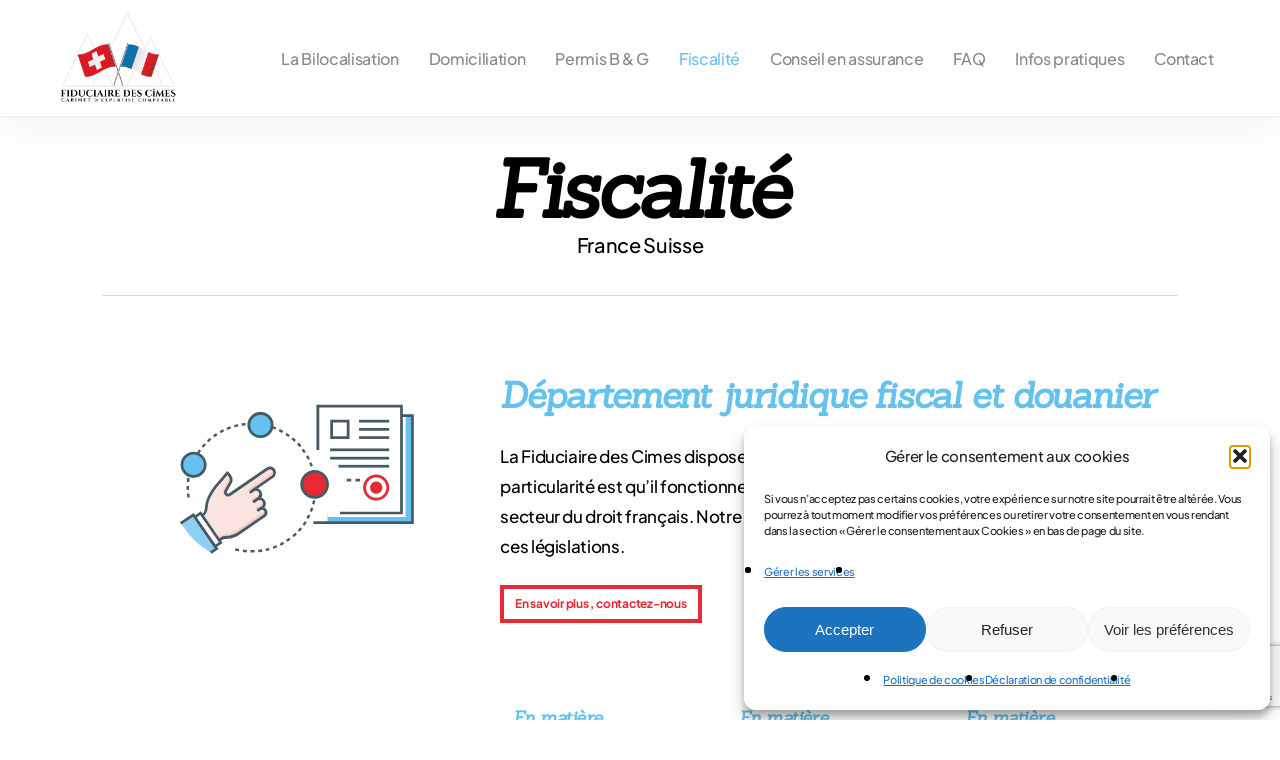

--- FILE ---
content_type: text/html; charset=utf-8
request_url: https://www.google.com/recaptcha/api2/anchor?ar=1&k=6LcvlE0kAAAAAGY9bnIpI8rf_B0UJN0q9rdr0ljz&co=aHR0cHM6Ly93d3cuZmlkdWNpYWlyZS1kZXMtY2ltZXMuZXU6NDQz&hl=en&v=jdMmXeCQEkPbnFDy9T04NbgJ&size=invisible&anchor-ms=20000&execute-ms=15000&cb=es4kvu8nfzj
body_size: 46638
content:
<!DOCTYPE HTML><html dir="ltr" lang="en"><head><meta http-equiv="Content-Type" content="text/html; charset=UTF-8">
<meta http-equiv="X-UA-Compatible" content="IE=edge">
<title>reCAPTCHA</title>
<style type="text/css">
/* cyrillic-ext */
@font-face {
  font-family: 'Roboto';
  font-style: normal;
  font-weight: 400;
  font-stretch: 100%;
  src: url(//fonts.gstatic.com/s/roboto/v48/KFO7CnqEu92Fr1ME7kSn66aGLdTylUAMa3GUBHMdazTgWw.woff2) format('woff2');
  unicode-range: U+0460-052F, U+1C80-1C8A, U+20B4, U+2DE0-2DFF, U+A640-A69F, U+FE2E-FE2F;
}
/* cyrillic */
@font-face {
  font-family: 'Roboto';
  font-style: normal;
  font-weight: 400;
  font-stretch: 100%;
  src: url(//fonts.gstatic.com/s/roboto/v48/KFO7CnqEu92Fr1ME7kSn66aGLdTylUAMa3iUBHMdazTgWw.woff2) format('woff2');
  unicode-range: U+0301, U+0400-045F, U+0490-0491, U+04B0-04B1, U+2116;
}
/* greek-ext */
@font-face {
  font-family: 'Roboto';
  font-style: normal;
  font-weight: 400;
  font-stretch: 100%;
  src: url(//fonts.gstatic.com/s/roboto/v48/KFO7CnqEu92Fr1ME7kSn66aGLdTylUAMa3CUBHMdazTgWw.woff2) format('woff2');
  unicode-range: U+1F00-1FFF;
}
/* greek */
@font-face {
  font-family: 'Roboto';
  font-style: normal;
  font-weight: 400;
  font-stretch: 100%;
  src: url(//fonts.gstatic.com/s/roboto/v48/KFO7CnqEu92Fr1ME7kSn66aGLdTylUAMa3-UBHMdazTgWw.woff2) format('woff2');
  unicode-range: U+0370-0377, U+037A-037F, U+0384-038A, U+038C, U+038E-03A1, U+03A3-03FF;
}
/* math */
@font-face {
  font-family: 'Roboto';
  font-style: normal;
  font-weight: 400;
  font-stretch: 100%;
  src: url(//fonts.gstatic.com/s/roboto/v48/KFO7CnqEu92Fr1ME7kSn66aGLdTylUAMawCUBHMdazTgWw.woff2) format('woff2');
  unicode-range: U+0302-0303, U+0305, U+0307-0308, U+0310, U+0312, U+0315, U+031A, U+0326-0327, U+032C, U+032F-0330, U+0332-0333, U+0338, U+033A, U+0346, U+034D, U+0391-03A1, U+03A3-03A9, U+03B1-03C9, U+03D1, U+03D5-03D6, U+03F0-03F1, U+03F4-03F5, U+2016-2017, U+2034-2038, U+203C, U+2040, U+2043, U+2047, U+2050, U+2057, U+205F, U+2070-2071, U+2074-208E, U+2090-209C, U+20D0-20DC, U+20E1, U+20E5-20EF, U+2100-2112, U+2114-2115, U+2117-2121, U+2123-214F, U+2190, U+2192, U+2194-21AE, U+21B0-21E5, U+21F1-21F2, U+21F4-2211, U+2213-2214, U+2216-22FF, U+2308-230B, U+2310, U+2319, U+231C-2321, U+2336-237A, U+237C, U+2395, U+239B-23B7, U+23D0, U+23DC-23E1, U+2474-2475, U+25AF, U+25B3, U+25B7, U+25BD, U+25C1, U+25CA, U+25CC, U+25FB, U+266D-266F, U+27C0-27FF, U+2900-2AFF, U+2B0E-2B11, U+2B30-2B4C, U+2BFE, U+3030, U+FF5B, U+FF5D, U+1D400-1D7FF, U+1EE00-1EEFF;
}
/* symbols */
@font-face {
  font-family: 'Roboto';
  font-style: normal;
  font-weight: 400;
  font-stretch: 100%;
  src: url(//fonts.gstatic.com/s/roboto/v48/KFO7CnqEu92Fr1ME7kSn66aGLdTylUAMaxKUBHMdazTgWw.woff2) format('woff2');
  unicode-range: U+0001-000C, U+000E-001F, U+007F-009F, U+20DD-20E0, U+20E2-20E4, U+2150-218F, U+2190, U+2192, U+2194-2199, U+21AF, U+21E6-21F0, U+21F3, U+2218-2219, U+2299, U+22C4-22C6, U+2300-243F, U+2440-244A, U+2460-24FF, U+25A0-27BF, U+2800-28FF, U+2921-2922, U+2981, U+29BF, U+29EB, U+2B00-2BFF, U+4DC0-4DFF, U+FFF9-FFFB, U+10140-1018E, U+10190-1019C, U+101A0, U+101D0-101FD, U+102E0-102FB, U+10E60-10E7E, U+1D2C0-1D2D3, U+1D2E0-1D37F, U+1F000-1F0FF, U+1F100-1F1AD, U+1F1E6-1F1FF, U+1F30D-1F30F, U+1F315, U+1F31C, U+1F31E, U+1F320-1F32C, U+1F336, U+1F378, U+1F37D, U+1F382, U+1F393-1F39F, U+1F3A7-1F3A8, U+1F3AC-1F3AF, U+1F3C2, U+1F3C4-1F3C6, U+1F3CA-1F3CE, U+1F3D4-1F3E0, U+1F3ED, U+1F3F1-1F3F3, U+1F3F5-1F3F7, U+1F408, U+1F415, U+1F41F, U+1F426, U+1F43F, U+1F441-1F442, U+1F444, U+1F446-1F449, U+1F44C-1F44E, U+1F453, U+1F46A, U+1F47D, U+1F4A3, U+1F4B0, U+1F4B3, U+1F4B9, U+1F4BB, U+1F4BF, U+1F4C8-1F4CB, U+1F4D6, U+1F4DA, U+1F4DF, U+1F4E3-1F4E6, U+1F4EA-1F4ED, U+1F4F7, U+1F4F9-1F4FB, U+1F4FD-1F4FE, U+1F503, U+1F507-1F50B, U+1F50D, U+1F512-1F513, U+1F53E-1F54A, U+1F54F-1F5FA, U+1F610, U+1F650-1F67F, U+1F687, U+1F68D, U+1F691, U+1F694, U+1F698, U+1F6AD, U+1F6B2, U+1F6B9-1F6BA, U+1F6BC, U+1F6C6-1F6CF, U+1F6D3-1F6D7, U+1F6E0-1F6EA, U+1F6F0-1F6F3, U+1F6F7-1F6FC, U+1F700-1F7FF, U+1F800-1F80B, U+1F810-1F847, U+1F850-1F859, U+1F860-1F887, U+1F890-1F8AD, U+1F8B0-1F8BB, U+1F8C0-1F8C1, U+1F900-1F90B, U+1F93B, U+1F946, U+1F984, U+1F996, U+1F9E9, U+1FA00-1FA6F, U+1FA70-1FA7C, U+1FA80-1FA89, U+1FA8F-1FAC6, U+1FACE-1FADC, U+1FADF-1FAE9, U+1FAF0-1FAF8, U+1FB00-1FBFF;
}
/* vietnamese */
@font-face {
  font-family: 'Roboto';
  font-style: normal;
  font-weight: 400;
  font-stretch: 100%;
  src: url(//fonts.gstatic.com/s/roboto/v48/KFO7CnqEu92Fr1ME7kSn66aGLdTylUAMa3OUBHMdazTgWw.woff2) format('woff2');
  unicode-range: U+0102-0103, U+0110-0111, U+0128-0129, U+0168-0169, U+01A0-01A1, U+01AF-01B0, U+0300-0301, U+0303-0304, U+0308-0309, U+0323, U+0329, U+1EA0-1EF9, U+20AB;
}
/* latin-ext */
@font-face {
  font-family: 'Roboto';
  font-style: normal;
  font-weight: 400;
  font-stretch: 100%;
  src: url(//fonts.gstatic.com/s/roboto/v48/KFO7CnqEu92Fr1ME7kSn66aGLdTylUAMa3KUBHMdazTgWw.woff2) format('woff2');
  unicode-range: U+0100-02BA, U+02BD-02C5, U+02C7-02CC, U+02CE-02D7, U+02DD-02FF, U+0304, U+0308, U+0329, U+1D00-1DBF, U+1E00-1E9F, U+1EF2-1EFF, U+2020, U+20A0-20AB, U+20AD-20C0, U+2113, U+2C60-2C7F, U+A720-A7FF;
}
/* latin */
@font-face {
  font-family: 'Roboto';
  font-style: normal;
  font-weight: 400;
  font-stretch: 100%;
  src: url(//fonts.gstatic.com/s/roboto/v48/KFO7CnqEu92Fr1ME7kSn66aGLdTylUAMa3yUBHMdazQ.woff2) format('woff2');
  unicode-range: U+0000-00FF, U+0131, U+0152-0153, U+02BB-02BC, U+02C6, U+02DA, U+02DC, U+0304, U+0308, U+0329, U+2000-206F, U+20AC, U+2122, U+2191, U+2193, U+2212, U+2215, U+FEFF, U+FFFD;
}
/* cyrillic-ext */
@font-face {
  font-family: 'Roboto';
  font-style: normal;
  font-weight: 500;
  font-stretch: 100%;
  src: url(//fonts.gstatic.com/s/roboto/v48/KFO7CnqEu92Fr1ME7kSn66aGLdTylUAMa3GUBHMdazTgWw.woff2) format('woff2');
  unicode-range: U+0460-052F, U+1C80-1C8A, U+20B4, U+2DE0-2DFF, U+A640-A69F, U+FE2E-FE2F;
}
/* cyrillic */
@font-face {
  font-family: 'Roboto';
  font-style: normal;
  font-weight: 500;
  font-stretch: 100%;
  src: url(//fonts.gstatic.com/s/roboto/v48/KFO7CnqEu92Fr1ME7kSn66aGLdTylUAMa3iUBHMdazTgWw.woff2) format('woff2');
  unicode-range: U+0301, U+0400-045F, U+0490-0491, U+04B0-04B1, U+2116;
}
/* greek-ext */
@font-face {
  font-family: 'Roboto';
  font-style: normal;
  font-weight: 500;
  font-stretch: 100%;
  src: url(//fonts.gstatic.com/s/roboto/v48/KFO7CnqEu92Fr1ME7kSn66aGLdTylUAMa3CUBHMdazTgWw.woff2) format('woff2');
  unicode-range: U+1F00-1FFF;
}
/* greek */
@font-face {
  font-family: 'Roboto';
  font-style: normal;
  font-weight: 500;
  font-stretch: 100%;
  src: url(//fonts.gstatic.com/s/roboto/v48/KFO7CnqEu92Fr1ME7kSn66aGLdTylUAMa3-UBHMdazTgWw.woff2) format('woff2');
  unicode-range: U+0370-0377, U+037A-037F, U+0384-038A, U+038C, U+038E-03A1, U+03A3-03FF;
}
/* math */
@font-face {
  font-family: 'Roboto';
  font-style: normal;
  font-weight: 500;
  font-stretch: 100%;
  src: url(//fonts.gstatic.com/s/roboto/v48/KFO7CnqEu92Fr1ME7kSn66aGLdTylUAMawCUBHMdazTgWw.woff2) format('woff2');
  unicode-range: U+0302-0303, U+0305, U+0307-0308, U+0310, U+0312, U+0315, U+031A, U+0326-0327, U+032C, U+032F-0330, U+0332-0333, U+0338, U+033A, U+0346, U+034D, U+0391-03A1, U+03A3-03A9, U+03B1-03C9, U+03D1, U+03D5-03D6, U+03F0-03F1, U+03F4-03F5, U+2016-2017, U+2034-2038, U+203C, U+2040, U+2043, U+2047, U+2050, U+2057, U+205F, U+2070-2071, U+2074-208E, U+2090-209C, U+20D0-20DC, U+20E1, U+20E5-20EF, U+2100-2112, U+2114-2115, U+2117-2121, U+2123-214F, U+2190, U+2192, U+2194-21AE, U+21B0-21E5, U+21F1-21F2, U+21F4-2211, U+2213-2214, U+2216-22FF, U+2308-230B, U+2310, U+2319, U+231C-2321, U+2336-237A, U+237C, U+2395, U+239B-23B7, U+23D0, U+23DC-23E1, U+2474-2475, U+25AF, U+25B3, U+25B7, U+25BD, U+25C1, U+25CA, U+25CC, U+25FB, U+266D-266F, U+27C0-27FF, U+2900-2AFF, U+2B0E-2B11, U+2B30-2B4C, U+2BFE, U+3030, U+FF5B, U+FF5D, U+1D400-1D7FF, U+1EE00-1EEFF;
}
/* symbols */
@font-face {
  font-family: 'Roboto';
  font-style: normal;
  font-weight: 500;
  font-stretch: 100%;
  src: url(//fonts.gstatic.com/s/roboto/v48/KFO7CnqEu92Fr1ME7kSn66aGLdTylUAMaxKUBHMdazTgWw.woff2) format('woff2');
  unicode-range: U+0001-000C, U+000E-001F, U+007F-009F, U+20DD-20E0, U+20E2-20E4, U+2150-218F, U+2190, U+2192, U+2194-2199, U+21AF, U+21E6-21F0, U+21F3, U+2218-2219, U+2299, U+22C4-22C6, U+2300-243F, U+2440-244A, U+2460-24FF, U+25A0-27BF, U+2800-28FF, U+2921-2922, U+2981, U+29BF, U+29EB, U+2B00-2BFF, U+4DC0-4DFF, U+FFF9-FFFB, U+10140-1018E, U+10190-1019C, U+101A0, U+101D0-101FD, U+102E0-102FB, U+10E60-10E7E, U+1D2C0-1D2D3, U+1D2E0-1D37F, U+1F000-1F0FF, U+1F100-1F1AD, U+1F1E6-1F1FF, U+1F30D-1F30F, U+1F315, U+1F31C, U+1F31E, U+1F320-1F32C, U+1F336, U+1F378, U+1F37D, U+1F382, U+1F393-1F39F, U+1F3A7-1F3A8, U+1F3AC-1F3AF, U+1F3C2, U+1F3C4-1F3C6, U+1F3CA-1F3CE, U+1F3D4-1F3E0, U+1F3ED, U+1F3F1-1F3F3, U+1F3F5-1F3F7, U+1F408, U+1F415, U+1F41F, U+1F426, U+1F43F, U+1F441-1F442, U+1F444, U+1F446-1F449, U+1F44C-1F44E, U+1F453, U+1F46A, U+1F47D, U+1F4A3, U+1F4B0, U+1F4B3, U+1F4B9, U+1F4BB, U+1F4BF, U+1F4C8-1F4CB, U+1F4D6, U+1F4DA, U+1F4DF, U+1F4E3-1F4E6, U+1F4EA-1F4ED, U+1F4F7, U+1F4F9-1F4FB, U+1F4FD-1F4FE, U+1F503, U+1F507-1F50B, U+1F50D, U+1F512-1F513, U+1F53E-1F54A, U+1F54F-1F5FA, U+1F610, U+1F650-1F67F, U+1F687, U+1F68D, U+1F691, U+1F694, U+1F698, U+1F6AD, U+1F6B2, U+1F6B9-1F6BA, U+1F6BC, U+1F6C6-1F6CF, U+1F6D3-1F6D7, U+1F6E0-1F6EA, U+1F6F0-1F6F3, U+1F6F7-1F6FC, U+1F700-1F7FF, U+1F800-1F80B, U+1F810-1F847, U+1F850-1F859, U+1F860-1F887, U+1F890-1F8AD, U+1F8B0-1F8BB, U+1F8C0-1F8C1, U+1F900-1F90B, U+1F93B, U+1F946, U+1F984, U+1F996, U+1F9E9, U+1FA00-1FA6F, U+1FA70-1FA7C, U+1FA80-1FA89, U+1FA8F-1FAC6, U+1FACE-1FADC, U+1FADF-1FAE9, U+1FAF0-1FAF8, U+1FB00-1FBFF;
}
/* vietnamese */
@font-face {
  font-family: 'Roboto';
  font-style: normal;
  font-weight: 500;
  font-stretch: 100%;
  src: url(//fonts.gstatic.com/s/roboto/v48/KFO7CnqEu92Fr1ME7kSn66aGLdTylUAMa3OUBHMdazTgWw.woff2) format('woff2');
  unicode-range: U+0102-0103, U+0110-0111, U+0128-0129, U+0168-0169, U+01A0-01A1, U+01AF-01B0, U+0300-0301, U+0303-0304, U+0308-0309, U+0323, U+0329, U+1EA0-1EF9, U+20AB;
}
/* latin-ext */
@font-face {
  font-family: 'Roboto';
  font-style: normal;
  font-weight: 500;
  font-stretch: 100%;
  src: url(//fonts.gstatic.com/s/roboto/v48/KFO7CnqEu92Fr1ME7kSn66aGLdTylUAMa3KUBHMdazTgWw.woff2) format('woff2');
  unicode-range: U+0100-02BA, U+02BD-02C5, U+02C7-02CC, U+02CE-02D7, U+02DD-02FF, U+0304, U+0308, U+0329, U+1D00-1DBF, U+1E00-1E9F, U+1EF2-1EFF, U+2020, U+20A0-20AB, U+20AD-20C0, U+2113, U+2C60-2C7F, U+A720-A7FF;
}
/* latin */
@font-face {
  font-family: 'Roboto';
  font-style: normal;
  font-weight: 500;
  font-stretch: 100%;
  src: url(//fonts.gstatic.com/s/roboto/v48/KFO7CnqEu92Fr1ME7kSn66aGLdTylUAMa3yUBHMdazQ.woff2) format('woff2');
  unicode-range: U+0000-00FF, U+0131, U+0152-0153, U+02BB-02BC, U+02C6, U+02DA, U+02DC, U+0304, U+0308, U+0329, U+2000-206F, U+20AC, U+2122, U+2191, U+2193, U+2212, U+2215, U+FEFF, U+FFFD;
}
/* cyrillic-ext */
@font-face {
  font-family: 'Roboto';
  font-style: normal;
  font-weight: 900;
  font-stretch: 100%;
  src: url(//fonts.gstatic.com/s/roboto/v48/KFO7CnqEu92Fr1ME7kSn66aGLdTylUAMa3GUBHMdazTgWw.woff2) format('woff2');
  unicode-range: U+0460-052F, U+1C80-1C8A, U+20B4, U+2DE0-2DFF, U+A640-A69F, U+FE2E-FE2F;
}
/* cyrillic */
@font-face {
  font-family: 'Roboto';
  font-style: normal;
  font-weight: 900;
  font-stretch: 100%;
  src: url(//fonts.gstatic.com/s/roboto/v48/KFO7CnqEu92Fr1ME7kSn66aGLdTylUAMa3iUBHMdazTgWw.woff2) format('woff2');
  unicode-range: U+0301, U+0400-045F, U+0490-0491, U+04B0-04B1, U+2116;
}
/* greek-ext */
@font-face {
  font-family: 'Roboto';
  font-style: normal;
  font-weight: 900;
  font-stretch: 100%;
  src: url(//fonts.gstatic.com/s/roboto/v48/KFO7CnqEu92Fr1ME7kSn66aGLdTylUAMa3CUBHMdazTgWw.woff2) format('woff2');
  unicode-range: U+1F00-1FFF;
}
/* greek */
@font-face {
  font-family: 'Roboto';
  font-style: normal;
  font-weight: 900;
  font-stretch: 100%;
  src: url(//fonts.gstatic.com/s/roboto/v48/KFO7CnqEu92Fr1ME7kSn66aGLdTylUAMa3-UBHMdazTgWw.woff2) format('woff2');
  unicode-range: U+0370-0377, U+037A-037F, U+0384-038A, U+038C, U+038E-03A1, U+03A3-03FF;
}
/* math */
@font-face {
  font-family: 'Roboto';
  font-style: normal;
  font-weight: 900;
  font-stretch: 100%;
  src: url(//fonts.gstatic.com/s/roboto/v48/KFO7CnqEu92Fr1ME7kSn66aGLdTylUAMawCUBHMdazTgWw.woff2) format('woff2');
  unicode-range: U+0302-0303, U+0305, U+0307-0308, U+0310, U+0312, U+0315, U+031A, U+0326-0327, U+032C, U+032F-0330, U+0332-0333, U+0338, U+033A, U+0346, U+034D, U+0391-03A1, U+03A3-03A9, U+03B1-03C9, U+03D1, U+03D5-03D6, U+03F0-03F1, U+03F4-03F5, U+2016-2017, U+2034-2038, U+203C, U+2040, U+2043, U+2047, U+2050, U+2057, U+205F, U+2070-2071, U+2074-208E, U+2090-209C, U+20D0-20DC, U+20E1, U+20E5-20EF, U+2100-2112, U+2114-2115, U+2117-2121, U+2123-214F, U+2190, U+2192, U+2194-21AE, U+21B0-21E5, U+21F1-21F2, U+21F4-2211, U+2213-2214, U+2216-22FF, U+2308-230B, U+2310, U+2319, U+231C-2321, U+2336-237A, U+237C, U+2395, U+239B-23B7, U+23D0, U+23DC-23E1, U+2474-2475, U+25AF, U+25B3, U+25B7, U+25BD, U+25C1, U+25CA, U+25CC, U+25FB, U+266D-266F, U+27C0-27FF, U+2900-2AFF, U+2B0E-2B11, U+2B30-2B4C, U+2BFE, U+3030, U+FF5B, U+FF5D, U+1D400-1D7FF, U+1EE00-1EEFF;
}
/* symbols */
@font-face {
  font-family: 'Roboto';
  font-style: normal;
  font-weight: 900;
  font-stretch: 100%;
  src: url(//fonts.gstatic.com/s/roboto/v48/KFO7CnqEu92Fr1ME7kSn66aGLdTylUAMaxKUBHMdazTgWw.woff2) format('woff2');
  unicode-range: U+0001-000C, U+000E-001F, U+007F-009F, U+20DD-20E0, U+20E2-20E4, U+2150-218F, U+2190, U+2192, U+2194-2199, U+21AF, U+21E6-21F0, U+21F3, U+2218-2219, U+2299, U+22C4-22C6, U+2300-243F, U+2440-244A, U+2460-24FF, U+25A0-27BF, U+2800-28FF, U+2921-2922, U+2981, U+29BF, U+29EB, U+2B00-2BFF, U+4DC0-4DFF, U+FFF9-FFFB, U+10140-1018E, U+10190-1019C, U+101A0, U+101D0-101FD, U+102E0-102FB, U+10E60-10E7E, U+1D2C0-1D2D3, U+1D2E0-1D37F, U+1F000-1F0FF, U+1F100-1F1AD, U+1F1E6-1F1FF, U+1F30D-1F30F, U+1F315, U+1F31C, U+1F31E, U+1F320-1F32C, U+1F336, U+1F378, U+1F37D, U+1F382, U+1F393-1F39F, U+1F3A7-1F3A8, U+1F3AC-1F3AF, U+1F3C2, U+1F3C4-1F3C6, U+1F3CA-1F3CE, U+1F3D4-1F3E0, U+1F3ED, U+1F3F1-1F3F3, U+1F3F5-1F3F7, U+1F408, U+1F415, U+1F41F, U+1F426, U+1F43F, U+1F441-1F442, U+1F444, U+1F446-1F449, U+1F44C-1F44E, U+1F453, U+1F46A, U+1F47D, U+1F4A3, U+1F4B0, U+1F4B3, U+1F4B9, U+1F4BB, U+1F4BF, U+1F4C8-1F4CB, U+1F4D6, U+1F4DA, U+1F4DF, U+1F4E3-1F4E6, U+1F4EA-1F4ED, U+1F4F7, U+1F4F9-1F4FB, U+1F4FD-1F4FE, U+1F503, U+1F507-1F50B, U+1F50D, U+1F512-1F513, U+1F53E-1F54A, U+1F54F-1F5FA, U+1F610, U+1F650-1F67F, U+1F687, U+1F68D, U+1F691, U+1F694, U+1F698, U+1F6AD, U+1F6B2, U+1F6B9-1F6BA, U+1F6BC, U+1F6C6-1F6CF, U+1F6D3-1F6D7, U+1F6E0-1F6EA, U+1F6F0-1F6F3, U+1F6F7-1F6FC, U+1F700-1F7FF, U+1F800-1F80B, U+1F810-1F847, U+1F850-1F859, U+1F860-1F887, U+1F890-1F8AD, U+1F8B0-1F8BB, U+1F8C0-1F8C1, U+1F900-1F90B, U+1F93B, U+1F946, U+1F984, U+1F996, U+1F9E9, U+1FA00-1FA6F, U+1FA70-1FA7C, U+1FA80-1FA89, U+1FA8F-1FAC6, U+1FACE-1FADC, U+1FADF-1FAE9, U+1FAF0-1FAF8, U+1FB00-1FBFF;
}
/* vietnamese */
@font-face {
  font-family: 'Roboto';
  font-style: normal;
  font-weight: 900;
  font-stretch: 100%;
  src: url(//fonts.gstatic.com/s/roboto/v48/KFO7CnqEu92Fr1ME7kSn66aGLdTylUAMa3OUBHMdazTgWw.woff2) format('woff2');
  unicode-range: U+0102-0103, U+0110-0111, U+0128-0129, U+0168-0169, U+01A0-01A1, U+01AF-01B0, U+0300-0301, U+0303-0304, U+0308-0309, U+0323, U+0329, U+1EA0-1EF9, U+20AB;
}
/* latin-ext */
@font-face {
  font-family: 'Roboto';
  font-style: normal;
  font-weight: 900;
  font-stretch: 100%;
  src: url(//fonts.gstatic.com/s/roboto/v48/KFO7CnqEu92Fr1ME7kSn66aGLdTylUAMa3KUBHMdazTgWw.woff2) format('woff2');
  unicode-range: U+0100-02BA, U+02BD-02C5, U+02C7-02CC, U+02CE-02D7, U+02DD-02FF, U+0304, U+0308, U+0329, U+1D00-1DBF, U+1E00-1E9F, U+1EF2-1EFF, U+2020, U+20A0-20AB, U+20AD-20C0, U+2113, U+2C60-2C7F, U+A720-A7FF;
}
/* latin */
@font-face {
  font-family: 'Roboto';
  font-style: normal;
  font-weight: 900;
  font-stretch: 100%;
  src: url(//fonts.gstatic.com/s/roboto/v48/KFO7CnqEu92Fr1ME7kSn66aGLdTylUAMa3yUBHMdazQ.woff2) format('woff2');
  unicode-range: U+0000-00FF, U+0131, U+0152-0153, U+02BB-02BC, U+02C6, U+02DA, U+02DC, U+0304, U+0308, U+0329, U+2000-206F, U+20AC, U+2122, U+2191, U+2193, U+2212, U+2215, U+FEFF, U+FFFD;
}

</style>
<link rel="stylesheet" type="text/css" href="https://www.gstatic.com/recaptcha/releases/jdMmXeCQEkPbnFDy9T04NbgJ/styles__ltr.css">
<script nonce="lE9JAf6Yox1epD0C5OcOWw" type="text/javascript">window['__recaptcha_api'] = 'https://www.google.com/recaptcha/api2/';</script>
<script type="text/javascript" src="https://www.gstatic.com/recaptcha/releases/jdMmXeCQEkPbnFDy9T04NbgJ/recaptcha__en.js" nonce="lE9JAf6Yox1epD0C5OcOWw">
      
    </script></head>
<body><div id="rc-anchor-alert" class="rc-anchor-alert"></div>
<input type="hidden" id="recaptcha-token" value="[base64]">
<script type="text/javascript" nonce="lE9JAf6Yox1epD0C5OcOWw">
      recaptcha.anchor.Main.init("[\x22ainput\x22,[\x22bgdata\x22,\x22\x22,\[base64]/[base64]/[base64]/[base64]/[base64]/[base64]/[base64]/[base64]/[base64]/[base64]/[base64]/[base64]/[base64]/[base64]/[base64]\\u003d\\u003d\x22,\[base64]\\u003d\x22,\[base64]/[base64]/w6htwozDrUrDtMKGAsOPYMOnfFZhwohPZzxmZkVLwpMPw7zDjsKuB8K+wpbDgHvCmMOCJMOsw5VHw4EMw7Q2fGVaeAvDng1ycsKawqFMZg/DoMOzcnF8w61xRcOIDMOkWAc6w6MGFsOCw4bCk8K2aR/CssO7FHwww6U0Ux1eQsKuwojCqFRzPsOow6jCvMKrwqXDpgXCh8Olw4HDhMOwbcOywpXDusOXKsKOwo/[base64]/DjsO/wqVjD8OwNcOkK8OnQ8KzwrY4w4A9M8O/w5oLwqHDoGIcL8ODQsOoEcKBEhPCpsKIKRHChsKDwp7CoX7CpG0geMOEworClRscbAx+wozCq8OcwqMMw5USwoPCpCA4w7bDt8OowqYBGmnDhsKLI1N9L27Du8KRw4Aow7N5LMKKS2jCpUwmQ8KYw5bDj0dZLl0Ew5XCrg12wrUWwpjCkUjDsEVrBsKqSlbCpcKrwqk/XgvDpjfCiApUwrHDsMKuacOHw7hpw7rCisKTCWogPMONw7bCusKsVcOLZzLDrVU1S8KAw5/CngZrw64iwoQQR0PDs8OyRB3DnU5iecOZw6geZkLCpUnDiMKCw7PDlh3CjsKGw5pGwoTDlhZhOHIJNWluw4Mzw6XClADCmybDt1Bow4FYNmI5KwbDlcOIHMOsw64rDxhaXS/Dg8KuSFF5TmgGfMOZW8KIMyJySRLCpsOKacK9PHxRfARzYXUxwpvDrhxAJcKwwqjChQfCrihxw6k8wodPNFgEw4vCrHnDinzDtsKZw514w5oYRMORw506wr/[base64]/[base64]/[base64]/[base64]/w7zDmyzDtMOuWMKwBG3DosKNw7nCtE0Nwr01UcO0w7IQwpheMMO3YsOTwr1qClEuE8OZw6JlQcKqw5TCvsKDF8K9BMKTwqzCtncPAgIUw7VMU1vDqRrDl0VvwrjDg29/[base64]/w5t1TCdPwp3Cj8ODccOUW8OIwpLCtMO5w6bDiE3DjVRFbMOCcsKKEsOcUcO1KcKGw504wpsTwr/DncO2QRQWZcKBw7rCg37CoXklJMK8ABpeO2/DtzwCGRnCiSvDssOWworCkFhJwpXDuH4DXnJ7VMO8wqAAw4FDw4BDJGnDs0cowo9waELCpkrDpRHDs8K/[base64]/w4Y+w4TDpcOaZsKSdMKwwqvCqcOnwqZxRcKOPlLCi8Kew7bCn8KWwpkwP23DkGLCkMK8PBkkwpzCmsK2C0jCsFrDrGlAw6TCuMKxfQYeEWFpwocmw5bCghM0w4Fwc8OiwokQw5E0w5XClSBOw6pGwo7DnFVhDcKkY8OxR2TDl0xUTMO9wpMkwprCoAlcw4NNw7wdBcK/[base64]/wrPCqsKcwrpAw6xIw6PDuXc2Dm7CrMOjHMO6w61Dw5/[base64]/ClitRw6YWwoTCsSzDuMK+wo/CkmZJwopOw4E4L8K5woHDsUfDuGUMTkVMwofCvjTDpCPCtDdXworChA3CvEY/w5Ucw6nDoS3CocKocMKtwo/DuMOCw5c/NRRcw7VMF8K9wrPCoG3CosK3w60Vw6fDnsK1w4/ChRtvwqfDswlkE8OXCwZcw63DhcK/wrbDsBVZIsK+G8OEwp5XTMKSbURAwpp/VMONw5AMw689w4PDtR0Rw43CgsK9w6rChMKxLlEqVMO2I0rCrUjDtCNowoLCkcKRwpLDpTjDtsKbJibDhcKAw7vDrsO0bCvCu1zCnQ5BwqbDiMOgI8KJXMK2w7Bewo7Cn8Ozwoogw4TCgMKmw5fCtDrDnG9aQ8OxwoIYH1/CksKLw5HCjcOCwpTCq2/[base64]/DjWbCpGPDhHXDtsKmw4cOwonCn8OiwoJZfS1oBcOibU43wpbDry1KaAdVRcOwRcOew47DoQszwqXCqTBawrrChcOFwoV5w7fChUzDmy3CrsK5ZMOXdsKOwql4wpl1wq3DlcOJdXIyKx/ClcOfw7tAw5/DsRlswq4mEsK2wrnCmsKADsKgw7XDlcKDwpdPw50vNwxDwqkifhfChW3CgMO1HljDkxTDpQ4dFsOVwpTCoz07w5DDj8OiZXUsw6HDtsOsJMOWPQHCiCHCuC5Rw5RXTm7CicOjw7NOZ0zDtALCoMOfNVvDtsKxCBsuFMK0NkJ9wrfDhcKHQmYLw4NIQD4Sw7wxBD/Dk8KNwqQXNMOGw53DkMKEDQ/DksO5w63Dqx3DucO6w50ww5IRO3jCgcK7OsOeRgzCqsKPPUnCuMOawqpXehYww6oMM299dMOCwo8iwpvClMOQw41caxHCuTsewoBew7siw689wr1Kw4HCr8KrwoIEQcOUST/DjMKuwrhfwofDh3nDo8OTw7p0PWpkw7XDt8KNw6NKESN4w43CqmfClsO/UsK/w6TCi3Nywo98w5wXwqfCrsKew75aT3bDtjPCqivCrcKTWMK+wooXw4XDi8OWIUHChWTCjWHCvUDCucO4fsOLcMK1bXfCv8O/w5PCl8KKSMKUwqDCpsOsa8KsQcKOK8O/[base64]/[base64]/CpcKAIcOtwrbDiMOCw5NBw4vCusK1w6cbwrPCusO3w6Zrw4PCtG02wqHCmsKWwrR4w58Iw70IBsOBQDvDkF7DrsKNwoY9woHDg8KpT2XCkMOnwrXCnwlpaMKmw5xDw6vCisK6ccKhHx7CmzTDvx/DkmJ4JsKKfhLDgsKhwpZowo88dMK7woTCvyjDqMOhFRjCulZgG8KxQsKfJz7Cih7Cs1zDv1h1esKRwpXDhQdjEEh4UhFAXTFpw4sgAQfDgE7Dl8KYw7HClkhCblDDjRs/[base64]/DrsOtwpwqXsK9w6zCncOjw6TDpcKnw7DDhBnDn8KgwqRcw4F4w7IUF8OXecKEwosQKsK/w67CvcOvw7U7ERwrVivDmW3CuGfDokrCvFUvCcKoUsOUMcK8bCxzw78cPCHCrRTCnMOfEMKNw6/CskBvwqFTDMKHHsKUwr5dS8KfT8K2BxRpw55cYwB2VsKSw73DoQzCinVUwqnDhsKiR8KZwofCgjzDusKQcMOFPwVAKsOXTxpawo41wpgBwpVrw5Q6woB5RsOMw7skw6bDosKPwqcuwr3DkVQqS8K3WsOJLMKyw4XDrlc3R8OCOcKbBnPCkl3DrnjDoUQqSW/CrD8Xw7vDlHvCgHUYecK/[base64]/CkcO/w4fCgC/DnSTDpcOEwpE8wrZ8PEY9w6zCpTDCr8KwwoZfw4fCoMOud8Opwqlvw79kwpLDilzDrcOgHWPDgcOww4nDiMONWcKjw7hrwrAGdEszKjB4HUbDkHZ9w5N6w6jDl8KgwpvDrMOiccOLwrARcsKjUsKiw7HCqGQNZwXCon7Dln/[base64]/CtMOkw4DDpVXCk8K6w63CnMOQwqPDrGssRMOPw4cFw7vDpcORVHHCn8O7WGTCrxrDrBgwwpbDkQbDrlLDicKLDGXCpMKEw4JUUsOIDyAaFzHDmm0dwplbNjnDgmfDp8O3w5MqwpxBwqFsH8OZwq90PMK/wrh+dCICw7nDkcOgecOpQBECwqVTb8KuwqkpHxF5w6jDn8Oaw7YLS3vCrsOKHsKbwrnCmcKWw6bDsBLCsMO8NjfDshfCqEPDhjFWOcKtwr3ChWzCvD07ZgjDrV4IwpTDqsOXHAUbw7d5w4w9wqjDh8KMw68xwpMqwrHDqsKNIMOUdcKhPcO2wpTCqcKnwp0ec8Ozemx/wprDtsKuVgZmD1A4QnRbwqfCgXFyQzUmdHzCgg3DkQzClVIQwqLDhjYPw5TCvBzCnsOAw7w5fQ4bMsO6JQPDl8KrwowvQjTCvTIEw5zDi8K/dcOXPAzDuz4Uwr0+wqs4MMOBL8OWw7nCvMOXwpk4PRhdfHjDrAfDiQnDgMOIw7glZcKPwojDv3ceIV3DllnDoMK2w5TDoCw1w4DCtMO5OMOxAEV/w6rCrCcjw71pCsOuw4DCsn/ChcK9woFcQcOQwpLCvRjDhXHDnsOBNXdhwoURaHFObMODwqoIWX3DgsOqwpRlw5fChsKoaRlcwpQ8wo7DvcKDKFNndcKKYGtPwo4qwprDq3seGMKsw4AYMGxeI3RCPWZIw6ogeMOYMsO1RR/Cs8O+TVjDjnTCmMKMVcOwKHYKaMOCw5FMZMOXUSPDm8O/Y8KWwoANwpsAWX/DrMODEcK0EHzDpMK4w40vw6Uyw6HCsMOmw4tUR2kcYsKHwrQRNcOww4IcwphGwrx1D8KeR0PDlcOWDsKnesOBZy/[base64]/ahlXTXTDu8K4w5DCqWRHwph6wpfDmsKbasKzwqfCsTEDwpVjUFvDpTzDmQobwqMiCxzDpykywpFow7teIcKueWJ0w5c2fMKtCBkXwq1TwrbDjFAew6BJw4Vvw5jDiChcCDBHOsKtF8KFO8KqZEYOXcOvwr/Ct8Oiw4M1FcK6J8Kuw5/DssOIF8Ocw5bCjk51HcOHDWQqb8Kywol2O0vDvcKxw75ZT2gQwqRPc8OvwodCYsOUwpHDs2Y0YFgLwpMQwpMLHGIwXcKDR8KdJxjDmsOOwpXCtkVbGsK2Z1IPwrXDtcKxK8KSa8KFwoJDwpXCtQA7wp85c17Dh2EFw6cEE37Ck8O0azBnbWnDtsOsYgHCgh/Dsx8nfgB2w7zDs3vDuDFYwoPChEIFwq1Sw6BqOsK1woZ+U0zDqcKLw7h+GTMeM8Oyw57DjWQFEhrDmhbCmMOlwoVtwrrDiynDlsOve8OOwqrDmMOJw71awoN4w5/DgsKAwo1vwrlwwrTCk8KfHMKiW8OwaXssdMOhw7HCrcKJFsKRw5bCl1rDsMKZUV/[base64]/fn3DojIhw6kgw6HCoMOYTcKKDsK3w6JQw61JN8K8wr/CvMKkUQrChnjDgyQCwrjCsAVSLMKZRhRVJm4QwoTCvMKLPGtJBQLCqcKqwr5Qw5XCh8OGJsO8bsKRw6DDlCh8M3/DjSgHwqE0w6/DpsOmRBZGwrzChRZZw6XCrcK+McOAW8K+cF5ew4vDiwXCs1jCjXxxB8Oqw69XWxYVwoYNPivCoQUxdMKWwonClB9uwpHChTrCi8OMwo7DrR/DhsKDY8Kgw47Cuy/DrMOUwrfCkkXCtxhewpIkwqQUJgvCi8Ocw7/DnMOPV8OEWgnCtMOOQRQFw54MYhrDixzCuUdOCsOKVQfDnAPCv8OXworDg8OHX1ARworDrcKawr4fw48Zw5fDkEvCoMKiw6Q6w7tFw5I3wrp0PsOoJHDDo8KhwrXDoMKeZ8KYw7bCv0c0XsOebEnCuHdHScKnK8K6wqR0cy9wwqcUw5/DjMO7TmfCrcKfNsO6MsOFw5vCmw5yV8KpwpdvEGnCoQ/[base64]/CgGwowqXCmU09El3CnFnDlE7CusOzRjrCmcKSUy1Cw6TCocKRwpd0ScK2w5cGw78vwoUeLCBTTcKtwo9qwofCmWPDg8OJJh7CuG7DisK3wqIWZVQ6bA/CvcO/WMKhJ8O0fcO6w7YlwqjDssOsJMOywrRmFsKKRmzDrmR0wpjDrMKCw7RWw77DvMKDwrkjJsKYOMKSTsKKccOtFyjDvwNHw6dNwqTDlTh4wrfCqsO4wr/Dtw9QZMO4w5g7aUkww45rw4h+HsKqWMKgw6zDtgQXQMK/[base64]/CoMOMGcKZEkx8w7bDk8O3dMO4wpQfGMKxBU7CmcOuw5zCgWfClDp5w4rCi8O2w5M7eE9ODsKUBT3DjxnDnn0SwpfCicOPw7bDpArDlwheHjdiasKpw6QIMMOAw49fwrEXEcK9wpDCjMOTw4szwovCvSFQBDfCm8O/w45xTcKiw4LDtsKmw57CoTwawqJnRisKBl5cw4BowrlEw5UcHsKWCMOqw4jCuUZbBcOrw4PDmcOTZlhLw6HCplTDixTDkzfCgcK9Q1hNF8OYacO9w6ZEwqHDm1DDjsK+w4fCv8Ogw5BKU1FAfcOnUzzCj8OHLTsBw5VKwqzDt8O3w6LCvcO/wrXCuSg/w4XCoMKgwp52wrHDmBpcwrrDocKNw6xOwpceI8K8McOxw6XDo257SS5WwpzDssKawoTDtnHDmk/DtQjCqWHCiTjDkk4KwpYyQBnCicKdw53DjsKKwoJ6AR/CuMK2w6jDoWB/JcKgw4PCknp4woFyIXwmwp84BFHDhmERw7wRIHRawp7Cs3YYwpp8DcKWWxTDvX3CtcOJw5nDusOZV8K4wpY8wrnCtsKVwrBzMcOZwpbCvcK6S8KdQATDsMOoAwrDmk16MsKDwoLCncOdScKNcMOCwpHCgFrDshfDqBLCtA7ChMKHMTULwpY2w6/DrMKZBHHDv0zCjCQow4fCjcKQK8KRwrAaw7MhwpPCmsOLCsOpC0bCisKsw6jDnyfCiT3DtMKww71/[base64]/w7bCvDJlHcKCwoLDkjfDnn9Tw5DDjH0DwovDgsKbOMKSMcKgw4nCngNgaxHCu0hDwp94XQzCkQsWwozCiMKiUXoRwodtwphTwok0w4wSAMOeB8OLwoBcwoUtQk7DvEU9Z8OFworCsnR8wpwowonDvsOVL8KFIcOaKkMCwpoVwoLCocOEZsK/AmN1KsOsHT7Dh2PDi3jDjsKMKsOCw48FYMONw53CjVkEwo3ChMORRMKAwqDCmSXDiw9ZwoErw7IdwqR5wpk0w79UdsK5FcKYwqTCusK6KMKvE2LDjisxAcOlwr/DncKiwqJkFsKdOsOgwqzCu8OIdUhzworCv2/DnsO3AsOgwqrCnTTCumxXScOPTip7McKZw51Zw5lHwpfDrMK1bRhlw43DmzLDvsK8LT84w4LDrSXCjcOYw6HDkAPChDAFIHfDhBISBMKfwpvCrSLCtMOGNBjDqUBvdRdVWsKtHWvDocKiw41wwrx/[base64]/NhfCnXXCtW/CgMOxAHfDvCAtGT7CtzQsw6nDp8OWXR3Dvjcmw4LDk8KZw6zCj8OlaXNJPCMMHsKNwptFOsO4PWZiw5QJw6/[base64]/Dix3DoMK6TWBzMWLCkSAsw4MGXH8fwpR9wp1kbAzDhcOTwrLCm1h7bsKFG8K5UcO1RVtNHMK1NMOTwpwAw7PDsh9CFEzDqQBldcK+IVMiOiw/QkkJKUzCiWzDiHfCixcHwrtUw4NSQMKgHgVuMsO1w5TDlsOVw4nCiSdGw54RH8KpdcO7E0vCnHcCw7RcPkDDqiTClsOuw5rCqAlsUx7DkCxPUMOMwrF/HxV/S01NV0VrF2/Co1rDlsKvBBnDiRDDpjTCoV3DmkrDu2fCuBbCmcKzOcKbMRXCqcOiHhYUJCkBSS3Cvz45FlRFS8KywobCvMOJXMO0P8KSKMK5JGsvJCxww47DicKzJnhgwo/[base64]/CmxvCiAlSwr7Dhw7DnMKpWSt9ehvCpsOufcO5wqgjdcKlwrXDoBrClsKtIsOYMjHDkC8PwpbCpg/[base64]/Cl8Ozwr4aw7jDu23Du09JGzt7HMONUwUUw4haaMO9w6tKw4ALaAZww4QOwp/CmsOjO8OgwrfCmi/[base64]/DtRLDj8OLRMOcHwbDqMKnw7TDjAlgwpoSGDwdw642XMKSPMOhwphGMAdzwr1+ZAbCp1A/X8ORCk0DeMOmwpHCjjpNP8KTWMKbEcOiDjvCtAjDkcObw5/CosKewoHCpsO0ZcKqwog4ZMKiw5giwr/CkAUVwoVpw7zDq3LDpD5rO8OHEMOGc2N1wrIHZ8KfT8OgdwdFF3DDp1/CkmfCnDfDk8OlccOawr3DgAlwwqMNW8OZKSXDvMOsw7gFdl1Tw5cxw71oaMOcwooQI0/DlmA2wppKwps7Vmdtw6bDk8KSSnHCsizChcKMYMKdHsKIOlU7cMKmw4rCgsKowohxSsKew6wQOhMbRAnDvsKnwopjwoUbM8KYw6o2FH1+OhzDhjV/woPCuMKhwoDCp3sPwqNjbhDCv8K5CWFvwp3CqsKIdBxvMz/[base64]/CkB0DBXrClsK9wq/DvUEhwpTDhcKzwpovwq3CrMK1wrvCocKQeDVowr/CmEbDo2YywrzCj8KawoYuKsKWw4hQKMKDwoIeLcOBwrjDtsK0KcOARsOyw6/Cq2zDmcKxw4w0ecOXPMKcRsOiw5LDucOLNsOvb1bDhTskw55mw73DvcKlC8ONNsOYEsKJO3AAQy3CtxvCi8KdHDtiw6x/[base64]/DikvCrUMcwrLDlMO5fcKhw5PCnXvDjMOOw6vDjcK/[base64]/wpMfwrN7OcObw7QbHsKTw71AdMKJwpttd8OowqF4DcOoOMKEDMOjTsKOKsOsLgfCgsKew5lbwpfDvDXCpWPCuMKew5JKf29yCB3DhcKXwovCiQ7DksKhQ8KfAw4ZRcKZwpVREMOlwrA2acOdwqBsdcO3NcOyw64rLcKEB8Oqw6LCtnN2w7YFUmTDolLClMKYw6/[base64]/CjsKnL0FAwoozw74kGBHDploPP8OewotDwpvDvhlFwpBGX8OtUcKtw7zCqcKjwrrCn1t+wq0VwofCtcOswrrDkU3DhMOANMKMwqXChXdDeBECN1HCucKOwoZsw7AEwp4iFMKtecKswoTDhAnCjSAlwqlIUU/DmMKEwo1sdEQzAcORwpEKV8OnVFNNw7ASw4ddLS3CosOlwpvCt8O4FQ9dwrrDrcKBwpPDrS7Ci2jDrV/Ct8OVwop4w4kiw6PDkQbChRQtwpApTgTDj8KxeTDDgMKzFD/CucOXXMK4Zw3DlsKMwqTCmUsbPcOmw6/DpT9qw5IAw7nCkyo7w6dvUQksLsOCwrlDwoMhw7svUEEOwr5twrhOYXUrFMOqw7XDkVZAw5xYTT06V1jDmMKFw6xSQ8O9J8OmLsOYBcKvwqHCkGlzw5nCh8KmCcKew6tVOsOWeSF/[base64]/CnWHCvjMMDCzCosO+wqpTw4lnw6pvw7R1ckTCp3TDlcO4d8OCKcO3RQU6wpPChn9Uw5rCumjCiMO7Y8OeOD/[base64]/CpMKgIcOiYAHDncOPOEEtO1xBBcOKO1gOw5N5HcO7w73CiXRULmzCuDrCoA1VVsKVwqNOWXkMYTPCoMKbw5VBDMKCd8KnZTdsw6ZZwr3DnR7CkMKBw7vDt8K+w4fDiRQFwq7CqWEfwq/[base64]/wrgNNcK2wp1MwqMNwppfbcKHwrTCmcKrw7U+PMKEP8OrSUnCnsK7w4nDjcOHwp3CmHIeNcOiwqXDq0M7w6zCvMOUN8OswrvCgsKQaC16w7DCr2AqwrbDkcOtcWcwDMOfF2bCpMOWw4jDsFx/acOKUnDDtcKcLg8IY8KlfDIVwrHCr2EHw4t2C0DDlMOwworDvMOBw6rDn8OYfMKTw6HCvMKRasO3w4fDtMOEwpXDpEEKF8Okwo/[base64]/PMODRcKaw43CisOZKgnCgGIWwoMSwokXwpw9w5xeN8Ohwo3Ciz40G8OsAj/CrcKPLF/Dkkt5SVXDsynDgGPDscKcwplUwqtTbw/DnxMtwonCmsKww6BtQcKUbQ/DuznDosOgw4AGLcKRw6J+BMOxwqTCusKWw4/DlcKfwqVMw6QGWcOpwpMvwqHCqARcAsOxw4zDiDhgwqjDmsOrMhEZw6s+w7rDosOwwo0XfMOxwpoXw7nDt8KLJcODO8Kuw4NOCxTCrsKrw4hcOwTDikPChA8rw6nCvGUzwonCg8ONNcOZNT8DwqbDkMKjB2PDscKkB0/DkEjDshzCtDk0esOdAcK7VMKBwpRVw6s7w6HDmcKvwr/DomjDksOyw6U1w5/[base64]/Cs1rDrsONw6gKdw8/wpkFw7/CpMK4XMKqwqjCs8K5w5cUw6nChcO8wpE6LMKFwpQ9w5DCry0SDCE+w53DnCgZw4PDkMKcAMOGw41MAsKIL8OTwoJWw6HCpcOmwr/[base64]/[base64]/CgsKmZMKMw7fCjsOiN8KAAC7CsEBmw69CdxPCvQI8FMKCwo7Dh03DpCtgAcO7XSLCsArCgMOnTcOAw7XChW0QQ8K1EsKgw78VwpnDjF7DnzcBw6PDpcKgWMOIHMOPw7I5w7BSMMKFRCwzwowhIALCm8Ksw4UGN8OLwrzDpUFcCMOjwp/DvsOlw4LCnA0hccKLFcKowpUyGBUZwoAGwr7Ds8Oyw60hdD/CnSvDp8Kqw60owplywqbCgCB7QcOVSBVhw6/[base64]/DikXDjCAbwpLCpDnCvsO0NHQdMmjCtijDn8OXwpnCo8KKbXbDtnHDr8OOcMOKw4LCtw9Kw48zOMKlbAlXTMOjw5QQwpnDq2ZARsKWBDJ0w67DvsK+wq/DrMKowpXCicO/w6gkNMKEwpZVwp7CqsKTBGsTw5DDiMK/w7nCo8KEacKiw4cwGH1Iw5w9wo9wOzVVwr8GXsKhwrQuDR7DoQlFSHzCocKxw4vDjsOOwpxAMXLChQrCrWPDo8OTMyTCnQDCpsKGw5ZEwrDDt8KrWcKBwo4CExVjwpbDosKYdjZPPcO8UcOKP1DCucO9wpsgMMOGAiwuw5/CvcO+YcKNw57ChWHDpUskagkncn7DisKHwq/[base64]/[base64]/[base64]/Ds8OcwovCuSo0DcOBw7bCi2J1UFTCuAPCkEp4wqEyA8KPw7LDn8KUBgMxw7PCozrCoC18wrkNw7fCmERJWTccwoDCnsKWbsKsMznCgXrCiMK/w5jDmDBHRcKQS2vDqibDr8OpwrpOFynCr8K/Qx8hETzChMObwop5wpHDrcO7w63DrsOCw7jCvHDCgn0WKUFnw4jCvsOxATvDnMO0wqdjwoTDrMOkwo3CiMKww63CvsOrw7XChMKOD8KOXMK1wo3CiVR7w7XCqygwZcOLAw0gG8Kkw49Jwrdzw4bDucOFGVpgw7UON8ORwr5+w5jCtk/CrVLCsj0cworCgBVVwp5XL3fCsw7DosOfHcKYRzg+JMK0YcOHbn7Dlh7DusKsRi7DoMKYw7zCoi0PXcOucsOrw7UjZsOcw4jCqgsRw4vClsOaHRzDvQvDpMOTw7TDkETDqm4iW8KyCS7DkVzCtsOMw70uesKdcAMFGsK9w63ConHDssODCsKHw4zDu8OQw5g/By3Ds1nDtyNCwrxfwo7DncKTw5XCuMKywojDhwdtYMK/d1AZV0TDumF4wprDoV7CvWLCmsOYwoRTw4BCFMKXdMOiaMOyw657YBLDjcKMw6lvXMOifxbCrsKqwoLDh8OpcTLDoTgMRMO7w77Cv3vCrXzDgBXCqMKcE8OKw5tiO8OOUVMqa8Omwq/Dl8K7wphoCH3DscOEw4jCl3PDpAzDiFYaOMKkS8OHwpfCv8OGwoLCqxvDhcKHWcKGNF3DncK4wptPTUjCgBDCrMK5fRBQw65Zw6Nxw6tiw7PCp8OWfMOuw7PDkMOYeTcPwowKw6M/RsO0G1lOw410wpfCpMKTIih1dsO+w63CqsOFwqjCthAnWMKeC8KcVzc+SznDnHwCw7/DicOuwqPCjsKyw47DhsKpwrMfw43DiRQcwrAHOhlIGsKiw4jDmirCnQXCq3Nmw67CkMOhPkfCpS8/e03CrkzCuFNewpRtw4fDhcKyw4LDrHbDlcK+w6rCuMOWw79VLcOkKMKlGAdjJ3RaR8K9w5IkwpV5woguw4o/w4lNw6wyw5TDkMOXXCdyw4dWfyjDksKfFcKqw4vCrcOtL8O+TXjDvz7CiMKYVCnCn8Kdw6bDpsK3P8OAdcOxOsKDTwXCrMKtShAWw7dVNcOGw4gCwoPDvcKpBw0fwoQwWcK/dMKjTAvDi0DCv8K3NcOLDcO5D8KEEWdcw5k7wqUXw6xHT8OUw7/[base64]/ChWbCs0xRw5vDnUUUbHEEG8O3OsKxw6HDscOZQcOEwotFCMOKwrnCg8KTw43Ds8Ojw4TCjBfDnzbCnGE8NlrDn2jCvwLCpsOTF8KCRVAZD3nCu8O8E3vCtcK8w53Dq8KmGDAyw6TClyTDqsO/[base64]/Dsm4WwpDCsC9cZ8Oeb8K0w5liwqpxwo/[base64]/[base64]/S0LCgzFkSMKnw49ywqxSw7nDo8OHwojDncKUOcO/PTLDpcO9w4rDuQZIw6g9asKVwqAMD8OQGWvDmWTClDkfMcKTTV7Dn8KYwrnCnwbConnCg8KcGHdLwojDgyrDnlvDtzZqfcORTsOCJkHDosKNwq3DpMO7bAzCgjQnBMOWMMOUwoR6w5HCpMOfNsKdw6nCkzDCp1/ClWpTV8KuTw0jw5TChCIWT8O8wovCkHzDvSoBwqxvw7wQCVLCs2vDhUrCpCPDjF7DgnvCscKtwqkbw6oDw6vCqjIZwqhJwqTDrF/[base64]/Dtmh+wrjChBbDiMKJwoJKw6nCqMO9V33ChMOOFCrDi2jCjcKwOhXDlMOjw7HDuHY2wpZJwqJ9DMKXU0xRS3NFw5JfwrjCsiMcVsODMMKDacOdw4nCkcO7I1vCo8OaecOnGcKawpk/w7p1wpTCmMOVw6xNwq7DicKIwrkPw4HDqkfClBoswrxlwrZ3w6vDhip1ScK3w5rDqcKsYFgDXMKnwqtiw5TCoUNnwrzDlMK1w6LDhsK+wo7CusKzGcKYwrhLwrQIwo94w5/[base64]/XCFOYsOqLUPCg8OKw4vDsx7CqMK4AF9fw7YVwrhUU3fCty7DkcOuwrQmw6rDlSDDnQNywoTDnB9bD1kwwpk/[base64]/[base64]/DhEJtEcO8wqdjw5PDsFTCuUEKw6TCrMOvw6/CgsK0w7lfOXh7UmHDthVQd8OhYHzDtsK8XzMyT8OawqADIXojM8OQw5vDsgTDnsOhScOBUMOSOMKww7pAYSsWeCdxWlFtwqvDgxwsSAFvw6Zyw7gUw5/DshNWEzJwFTjCqsKZw6wFSjQgIsO/wrjDixTDjMOTEkHDtDtgMzcPwqzCuxMbwq8hI2PCuMOgwrvCjh3CmgvDowcGw7LDtMKyw7YZw6pBTUvCg8Klw5/[base64]/DvMK9TsOowo0jNsK3woLCpsOmw4bCokTCqFIsHQY0ICo5w5jDq2ZDcBfDpm8BwqvDj8OZw7R3TsOqwpPDhBs2CMKfQyrCqEjDhh0RwrrDh8K4GT5vw7/DpQvDr8O7bMKZw7QXwpstwosbb8OJQMKHw5TDgsOPJCJXwovDoMKjwrxPV8O0w4bDjBvDncOTwrkUw67DgcONwqvClcKIw6XDpsKZw7EGw5zDq8OpTXYcSsOlwqDCkcOvwooNAjYjwqNZTFvCtwvDqsONw7TCnMKsUsKtVw7DlH0bwpUjw49NwoTClxnDhcO/YxPDmmPDvMO6wp/DngXDgG/DtMOxwoloHSLCjUkfwphFw7t6w7RODMOcEiVyw4TCjMOKw4HCmD/CgCjCmXvCl07DpgVZe8KZAR1iCsKHwpjDowYXw5TCnC3DhcKUKsKUD0bDp8KZwr/CnCXDjkU5w7TDiF4EFkgWwpFZEsO0PcKUw6jCgXnCsmvCrcKbd8KQFyJ+ZAcSwrrDpsOGw4nCjWcdXjDDtUUgV8ONZENqfxfDgVHDiDlQwoU/woo0OMKzwr9IwpECwqh4S8O+XXIVCFLCtA3CoGgAZx1kADbDiMOpwopuw4HCksO+w5pcwq/Ck8KpAVxzwqLChlfCslRmKcO0TcKHwpzCocKrwoHCq8OheU7Dm8OwX0/Cu2MHbjVdwqVyw5cKw6XCpcO5w7bCgcOTw5YZBBDCqxtXw4XCssKhWWJrw5t5w4dGwrzCusORw6/Dv8OSYzFVwpwUwqFORS/[base64]/DrsOnCSzCocOPOcOYwrw8GsKyfTbCmMK1awM9QcO/ZyJSwpdbesKHIjLDnMOUw7fDhUZJBcONcy5gwoIdw7/DkcOoBcKmWcKIw5tUwo/[base64]/DvsOXwqPCssKoYMOxw6nCpwXDoMKIw6Njwr81HRXCn2sYwr8nwpZBJ0tzwrrCisKJDMOHVHHCgEErwpzDgMOAw5zDpFBGw7XDn8KcXcKNLk5TdirDungWRsKlwp/DsURpCRtbAAbDiFLDkDxSwrMMLQbCpwLDqTFCGMOfwqLClG/ChsKdHXhNwrhvIklXwrnDuMOhw64GwqQEw79ywoHDshtMdVHClxc+b8KIOsK6wr/DpGHDhzfCpBd7UMKqwoBKCT3CjcORwp3CiS7ClMOTw43Dj3FzBBXCgh3DmMO3w6N0w5fCt0huwqrDomoFw4jDiWQDNMKWY8KvIsK+wrhQw6/DmMO/MHrDhTnDpSrClEHDvV7DgnXCtRDDrMKoEMKUGMKnH8KYBUfClGN0wonCknN0K0AfDTTDjXzCsUPCn8OMaFBPw6dBwpp2w4fCvsOAe11Jw5/CpMK7wrrDu8KtwrDCl8ObelnCuxkbC8KLwrfCsEYXwpobbS/[base64]/DrAfDvMO+wq3CsMOow73CsMKzwopgZsK5fnzCrsKXEcOqSMK8wrM\\u003d\x22],null,[\x22conf\x22,null,\x226LcvlE0kAAAAAGY9bnIpI8rf_B0UJN0q9rdr0ljz\x22,0,null,null,null,0,[21,125,63,73,95,87,41,43,42,83,102,105,109,121],[-439842,623],0,null,null,null,null,0,null,0,null,700,1,null,0,\[base64]/tzcYADoGZWF6dTZkEg4Iiv2INxgAOgVNZklJNBoZCAMSFR0U8JfjNw7/vqUGGcSdCRmc4owCGQ\\u003d\\u003d\x22,0,0,null,null,1,null,0,1],\x22https://www.fiduciaire-des-cimes.eu:443\x22,null,[3,1,1],null,null,null,1,3600,[\x22https://www.google.com/intl/en/policies/privacy/\x22,\x22https://www.google.com/intl/en/policies/terms/\x22],\x22QJR0QxWSkHTDFeTOvI34gYA+S4wTaqVcOKfD2xbxEqM\\u003d\x22,1,0,null,1,1765297002249,0,0,[188,178],null,[126],\x22RC-RGDL0IECf5_mAQ\x22,null,null,null,null,null,\x220dAFcWeA4s5qnbuN1a7Hv5WgmGZ7BaCWXgbb0xwJBWxv8J3yDt8n9hfIIuAXHPICtmL5dcvwCVLdjuxGnPHqFQ5MIDPrsd2OR0DQ\x22,1765379802230]");
    </script></body></html>

--- FILE ---
content_type: text/css
request_url: https://www.fiduciaire-des-cimes.eu/wp-content/themes/salient-child/style.css?ver=18.0.2
body_size: 1189
content:
/*
Theme Name: Salient Child Theme
Description: This is a custom child theme for Salient
Theme URI:   https://themeforest.net/item/salient-responsive-multipurpose-theme/4363266
Author: ThemeNectar
Author URI:  https://themeforest.net/user/themenectar
Template: salient
Version: 1.0
*/

#header-outer #logo, #header-outer .logo-spacing {
  margin-top: 8px !important;
  margin-bottom: 8px !important;
  position: relative;
}

/* SINGLE POST */
.single-post .featured-media-under-header__content {
  max-width: 1200px;
  margin-left: auto;
  margin-right: auto;
}
.featured-media-under-header h1 {
  font-family: Sanchez;
  font-size: 70px;
  line-height: 74px;
}
.main-content .featured-media-under-header {
  padding: min(2vw,30px) 0;
}

input[type="submit"] {
  background-color: #46b2e6;
}
.wpcf7 .wpcf7-response-output {
  background-color: rgb(98,192,239,0.5);
  margin-left: 0;
  margin-top: 10px;
}
/* FANCY BOX */

.nectar-fancy-box h2, .inner-wrap img-loaded h2 {
font-size:28px;
	line-height:32px;
}
.nectar-fancy-box[data-style="color_box_hover"] .box-inner-wrap {
  padding: 5% 5%;
  position: relative;
  overflow: hidden;
}


/* FAQ accordeons */

body div[data-style*="minimal"] .toggle > .toggle-title a {
  background-color: #f0f5f9;
  padding: 30px 60px 20px 30px;
}


--- FILE ---
content_type: text/css
request_url: https://www.fiduciaire-des-cimes.eu/wp-content/uploads/omgf/redux-google-fonts-salient_redux/redux-google-fonts-salient_redux.css?ver=1678267479
body_size: 4313
content:
/**
 * Auto Generated by OMGF
 * @author: Daan van den Bergh
 * @url: https://daan.dev
 */

@font-face {
    font-family: 'Plus Jakarta Sans';
    font-style: normal;
    font-weight: 300;
    font-display: swap;
    src:     url('//www.fiduciaire-des-cimes.eu/wp-content/uploads/omgf/redux-google-fonts-salient_redux/plus-jakarta-sans-normal-latin-ext.woff2') format('woff2');
    unicode-range: U+0100-024F, U+0259, U+1E00-1EFF, U+2020, U+20A0-20AB, U+20AD-20CF, U+2113, U+2C60-2C7F, U+A720-A7FF;
}
@font-face {
    font-family: 'Plus Jakarta Sans';
    font-style: normal;
    font-weight: 300;
    font-display: swap;
    src:     url('//www.fiduciaire-des-cimes.eu/wp-content/uploads/omgf/redux-google-fonts-salient_redux/plus-jakarta-sans-normal-latin.woff2') format('woff2');
    unicode-range: U+0000-00FF, U+0131, U+0152-0153, U+02BB-02BC, U+02C6, U+02DA, U+02DC, U+2000-206F, U+2074, U+20AC, U+2122, U+2191, U+2193, U+2212, U+2215, U+FEFF, U+FFFD;
}
@font-face {
    font-family: 'Plus Jakarta Sans';
    font-style: normal;
    font-weight: 400;
    font-display: swap;
    src:     url('//www.fiduciaire-des-cimes.eu/wp-content/uploads/omgf/redux-google-fonts-salient_redux/plus-jakarta-sans-normal-latin-ext.woff2') format('woff2');
    unicode-range: U+0100-024F, U+0259, U+1E00-1EFF, U+2020, U+20A0-20AB, U+20AD-20CF, U+2113, U+2C60-2C7F, U+A720-A7FF;
}
@font-face {
    font-family: 'Plus Jakarta Sans';
    font-style: normal;
    font-weight: 400;
    font-display: swap;
    src:     url('//www.fiduciaire-des-cimes.eu/wp-content/uploads/omgf/redux-google-fonts-salient_redux/plus-jakarta-sans-normal-latin.woff2') format('woff2');
    unicode-range: U+0000-00FF, U+0131, U+0152-0153, U+02BB-02BC, U+02C6, U+02DA, U+02DC, U+2000-206F, U+2074, U+20AC, U+2122, U+2191, U+2193, U+2212, U+2215, U+FEFF, U+FFFD;
}
@font-face {
    font-family: 'Plus Jakarta Sans';
    font-style: normal;
    font-weight: 500;
    font-display: swap;
    src:     url('//www.fiduciaire-des-cimes.eu/wp-content/uploads/omgf/redux-google-fonts-salient_redux/plus-jakarta-sans-normal-latin-ext.woff2') format('woff2');
    unicode-range: U+0100-024F, U+0259, U+1E00-1EFF, U+2020, U+20A0-20AB, U+20AD-20CF, U+2113, U+2C60-2C7F, U+A720-A7FF;
}
@font-face {
    font-family: 'Plus Jakarta Sans';
    font-style: normal;
    font-weight: 500;
    font-display: swap;
    src:     url('//www.fiduciaire-des-cimes.eu/wp-content/uploads/omgf/redux-google-fonts-salient_redux/plus-jakarta-sans-normal-latin.woff2') format('woff2');
    unicode-range: U+0000-00FF, U+0131, U+0152-0153, U+02BB-02BC, U+02C6, U+02DA, U+02DC, U+2000-206F, U+2074, U+20AC, U+2122, U+2191, U+2193, U+2212, U+2215, U+FEFF, U+FFFD;
}
@font-face {
    font-family: 'Plus Jakarta Sans';
    font-style: normal;
    font-weight: 700;
    font-display: swap;
    src:     url('//www.fiduciaire-des-cimes.eu/wp-content/uploads/omgf/redux-google-fonts-salient_redux/plus-jakarta-sans-normal-latin-ext.woff2') format('woff2');
    unicode-range: U+0100-024F, U+0259, U+1E00-1EFF, U+2020, U+20A0-20AB, U+20AD-20CF, U+2113, U+2C60-2C7F, U+A720-A7FF;
}
@font-face {
    font-family: 'Plus Jakarta Sans';
    font-style: normal;
    font-weight: 700;
    font-display: swap;
    src:     url('//www.fiduciaire-des-cimes.eu/wp-content/uploads/omgf/redux-google-fonts-salient_redux/plus-jakarta-sans-normal-latin.woff2') format('woff2');
    unicode-range: U+0000-00FF, U+0131, U+0152-0153, U+02BB-02BC, U+02C6, U+02DA, U+02DC, U+2000-206F, U+2074, U+20AC, U+2122, U+2191, U+2193, U+2212, U+2215, U+FEFF, U+FFFD;
}
@font-face {
    font-family: 'Sanchez';
    font-style: italic;
    font-weight: 400;
    font-display: swap;
    src:     url('//www.fiduciaire-des-cimes.eu/wp-content/uploads/omgf/redux-google-fonts-salient_redux/sanchez-italic-latin-ext-400.woff2') format('woff2');
    unicode-range: U+0100-024F, U+0259, U+1E00-1EFF, U+2020, U+20A0-20AB, U+20AD-20CF, U+2113, U+2C60-2C7F, U+A720-A7FF;
}
@font-face {
    font-family: 'Sanchez';
    font-style: italic;
    font-weight: 400;
    font-display: swap;
    src:     url('//www.fiduciaire-des-cimes.eu/wp-content/uploads/omgf/redux-google-fonts-salient_redux/sanchez-italic-latin-400.woff2') format('woff2');
    unicode-range: U+0000-00FF, U+0131, U+0152-0153, U+02BB-02BC, U+02C6, U+02DA, U+02DC, U+2000-206F, U+2074, U+20AC, U+2122, U+2191, U+2193, U+2212, U+2215, U+FEFF, U+FFFD;
}


--- FILE ---
content_type: text/javascript
request_url: https://www.fiduciaire-des-cimes.eu/wp-content/themes/salient/js/build/elements/nectar-sticky-media-sections.js?ver=18.0.2
body_size: 34086
content:
!function(t){"use strict";function e(t){this.$el=t,this.sectionEls=[...this.$el[0].querySelectorAll(".nectar-sticky-media-section__content-section")],this.timeline=null,this.scrollStartPoint=0,this.scrollEndPoint=0,this.elementHeight=0,this.activeIndex=0,this.isSticky=!1,this.subtractNavHeight=this.$el[0].classList.contains("subtract-nav-height"),this.effect=this.extractEffectFromClass(),this.midSplitProgress=.5,this.stackExposePx=20,this.usingMobileBrowser=!!navigator.userAgent.match(/(Android|iPod|iPhone|iPad|BlackBerry|IEMobile|Opera Mini)/),this.init()}function i(t){this.$el=t,this.sections=[],this.subtractNavHeight=this.$el[0].classList.contains("subtract-nav-height"),this.sectionEls=[...this.$el[0].querySelectorAll(".nectar-sticky-media-section__content-section")],this.$stickyEl=this.$el[0].querySelector(".nectar-sticky-media-section__content__wrap"),this.usingFrontEndEditor=!(!window.nectarDOMInfo||!window.nectarDOMInfo.usingFrontEndEditor),this.gap="20px",this.activeIndex=0,this.effect=this.extractEffectFromClass(),this.isFullWidthContent=this.hasParentWithClass(this.$el[0],"full-width-content"),this.timeline=null,this.scrollStartPoint=0,this.scrollEndPoint=0,this.elementHeight=0,this.maxTranslation=0,this.isSticky=!1,this.wasSticky=!1,this.isMobileMode=Boolean(window.nectarDOMInfo&&window.nectarDOMInfo.winW<1e3),this.usingMobileBrowser=!!navigator.userAgent.match(/(Android|iPod|iPhone|iPad|BlackBerry|IEMobile|Opera Mini)/),this.init()}function n(t){this.$el=t,this.sections=[],this.sectionEls=[...this.$el[0].querySelectorAll(".nectar-sticky-media-section__content-section")],this.usingFrontEndEditor=!(!window.nectarDOMInfo||!window.nectarDOMInfo.usingFrontEndEditor),this.gap="20px",this.activeIndex=0,this.stackingEffect=!1,this.subtractNavHeight=this.$el[0].classList.contains("subtract-nav-height"),this.usingNavigation=!1,this.navigationButtons=[],this.effect="default",this.usingMobileBrowser=!!navigator.userAgent.match(/(Android|iPod|iPhone|iPad|BlackBerry|IEMobile|Opera Mini)/),this.init()}function s(t){this.$el=t,this.$mediaSections=this.$el.find(".nectar-sticky-media-section__featured-media"),this.$contentSections=this.$el.find(".nectar-sticky-media-section__content"),this.usingFrontEndEditor=!(!window.nectarDOMInfo||!window.nectarDOMInfo.usingFrontEndEditor),this.direction="down",this.prevScroll=0,this.activeIndex=0,this.prevIndex=-1,this.timeout="",this.events()}e.prototype.init=function(){this.$el[0].style.setProperty("--section-count",this.sectionEls.length),this.initStackingCards()},e.prototype.initStackingCards=function(){this.calculateScrollPoints(),this.createTimeline(),this.setInitialRotations(),this.events(),this.raf(),setTimeout(()=>this.setInitialTimelinePosition(),100),t(window).on("load",()=>this.setInitialTimelinePosition())},e.prototype.extractEffectFromClass=function(){const t=this.$el[0].classList;for(let e of t)if(e.startsWith("layered-card-reveal-effect--")){switch(e.replace("layered-card-reveal-effect--","")){case"stack":return"stack";case"staggered-wave":return"staggered-wave";default:return"stack"}}return"stack"},e.prototype.calculateScrollPoints=function(){window.nectarDOMInfo&&window.nectarDOMInfo.scrollTop?window.nectarDOMInfo.scrollTop:window.scrollY;if(0===this.$el[0].getBoundingClientRect().height)return void requestAnimationFrame(this.calculateScrollPoints.bind(this));if(this.elementHeight=this.$el[0].offsetHeight,this.elementHeight<=0)return void requestAnimationFrame(this.calculateScrollPoints.bind(this));let t=0;if(this.subtractNavHeight){const e=getComputedStyle(document.documentElement).getPropertyValue("--header-nav-height");if(e){t+=c(e,this.$el[0])}}const e=getComputedStyle(document.documentElement).getPropertyValue("--wp-admin--admin-bar--height");if(e){t+=parseInt(e)||0}let i=0,n=this.$el[0];for(;n&&n!==document.body;)i+=n.offsetTop,n=n.offsetParent;this.scrollStartPoint=i-t;const s=this.elementHeight-this.elementHeight/this.sectionEls.length;if(this.scrollEndPoint=this.scrollStartPoint+s,"staggered-wave"===this.effect){const t=1*(window.nectarDOMInfo&&window.nectarDOMInfo.winH?window.nectarDOMInfo.winH:window.innerHeight);this.scrollStartPoint-=t,this.scrollEndPoint+=2*t}},e.prototype.createTimeline=function(){if(this.elementHeight<=0)return void console.warn("Cannot create timeline - invalid element height");this.startRotations=[],this.midRotations=[],this.endRotations=[];for(let t=0;t<this.sectionEls.length;t++){const e=Math.random()<.5?-1:1,i=15+15*Math.random();this.startRotations[t]=e*i;const n=Math.min(4,Math.max(2,.15*i));this.midRotations[t]=e*n;const s=15+15*Math.random();this.endRotations[t]=e*s}this.timeline=anime.timeline({autoplay:!1,easing:"linear"});const t=this.sectionEls.length,e=this.elementHeight/t;switch(this.effect){case"stack":const t=this.sectionEls.length,i=(this.stackExposePx,window.nectarDOMInfo&&window.nectarDOMInfo.winH?window.nectarDOMInfo.winH:window.innerHeight),n=Math.max(1,t-1),s=this.elementHeight/n;if(!this.stackExitRot||this.stackExitRot.length!==t){this.stackExitRot=new Array(t);for(let e=0;e<t;e++)this.stackExitRot[e]=(Math.random()<.5?-1:1)*(12+10*Math.random())}this.stackOff=new Array(t);for(let e=0;e<t;e++){const t=this.sectionEls[e].offsetHeight||0,n=window.nectarDOMInfo&&window.nectarDOMInfo.winW<1e3||this.usingMobileBrowser?100:40;this.stackOff[e]=Math.max(200,Math.ceil(i/2+t/2+n))}for(let e=t-1;e>=0;e--){if(0===e)continue;const i=(t-1-e)*s,n=s,o=this.stackOff[e],a=this.stackExitRot[e];this.timeline.add({targets:this.sectionEls[e],duration:n,easing:"linear",update:t=>{const i=t.progress/100,n=(anime&&anime.easings&&anime.easings.easeInOutSine?anime.easings.easeInOutSine:function(t){return t<.5?4*t*t*t:1-Math.pow(-2*t+2,3)/2})(i),s=-o*n,r=a*n;this.sectionEls[e].style.setProperty("--stack-offset",`${s}px`),this.sectionEls[e].style.setProperty("--stack-scale","1"),this.sectionEls[e].style.setProperty("--stack-rot",`${r}deg`)}},i)}break;case"staggered-wave":this.midSplitProgress=.42;const o=this.elementHeight,a=o*this.midSplitProgress,r=o,c=(this.sectionEls.length-1)/2,l=25,h=.1,d=a*.8/this.sectionEls.length,f=window.nectarDOMInfo&&window.nectarDOMInfo.winH?window.nectarDOMInfo.winH:window.innerHeight,m=[],u=[],p=[],g=[],w=[];for(let t=0;t<this.sectionEls.length;t++){m[t]=(c-t)*l;const e=this.sectionEls[t].offsetHeight||0;u[t]=Math.max(200,Math.ceil(f/2+e/2+40)),p[t]=t*d;const i=.18*a,n=.45*a,s=a-p[t];g[t]=Math.max(60,Math.min(n,Math.max(i,s))),w[t]=p[t]+g[t]}const y=Math.max.apply(null,w),v=(r-y)*h/this.sectionEls.length;for(let t=0;t<this.sectionEls.length;t++){this.timeline.add({targets:this.sectionEls[t],translateY:[u[t],0],rotateZ:[this.startRotations[t],this.midRotations[t]],translateX:[m[t],m[t]],duration:g[t],easing:"easeOutSine"},p[t]);const e=y+t*v,i=Math.max(60,Math.min(g[t],r-e));this.timeline.add({targets:this.sectionEls[t],translateY:[0,-u[t]],rotateZ:[this.midRotations[t],this.endRotations[t]],translateX:[m[t],m[t]],duration:i,easing:"easeInOutSine"},e)}break;default:for(let t=this.sectionEls.length-1;t>=0;t--){const i=(this.sectionEls.length-1-t)*e;this.timeline.add({targets:this.sectionEls[t],top:["50%","-50%"],transform:[`translateX(-50%) translateY(-50%) rotateZ(${this.startRotations[t]}deg)`,`translateX(-50%) translateY(-50%) rotateZ(${this.endRotations[t]}deg)`],duration:e,easing:"linear"},i)}}},e.prototype.setInitialRotations=function(){switch(this.effect){case"stack":case"staggered-wave":for(let t=0;t<this.sectionEls.length;t++)if("staggered-wave"===this.effect){const e=((this.sectionEls.length-1)/2-t)*18,i=window.nectarDOMInfo&&window.nectarDOMInfo.winH?window.nectarDOMInfo.winH:window.innerHeight,n=this.sectionEls[t].offsetHeight||0,s=Math.max(200,Math.ceil(i/2+n/2+40));this.sectionEls[t].style.top="auto",this.sectionEls[t].style.transform=`translateX(${e}px) translateY(${s}px)`}else{this.sectionEls[t].style.top="50%";const e=this.sectionEls.length-1-t,i=.04,n=e*15,s=Math.max(.75,1-e*i);this.sectionEls[t].style.setProperty("--stack-offset",`${n}px`),this.sectionEls[t].style.setProperty("--stack-scale",`${s}`),this.sectionEls[t].style.setProperty("--stack-rot","0deg")}break;default:for(let t=0;t<this.sectionEls.length;t++){const e=this.startRotations[t];this.sectionEls[t].style.top="50%",this.sectionEls[t].style.setProperty("--layered-offset-x","0px"),this.sectionEls[t].style.setProperty("--layered-rot",e+"deg")}}},e.prototype.getActiveIndexForProgress=function(t){if("staggered-wave"===this.effect){if(t<=0)return-1;if(t>=1)return-1;if(t<=this.midSplitProgress){const e=Math.floor(t/this.midSplitProgress*this.sectionEls.length);return Math.min(this.sectionEls.length-1,e-1)}{const e=Math.floor((t-this.midSplitProgress)/(1-this.midSplitProgress)*this.sectionEls.length);return Math.max(-1,this.sectionEls.length-1-e)}}const e=Math.floor(t*this.sectionEls.length);return this.sectionEls.length-1-e},e.prototype.setInitialTimelinePosition=function(){if(!this.timeline||window.nectarState&&window.nectarState.materialOffCanvasOpen)return;const t=window.nectarDOMInfo&&window.nectarDOMInfo.scrollTop?window.nectarDOMInfo.scrollTop:window.scrollY;if(t>this.scrollEndPoint){if(this.timeline.seek(this.timeline.duration),this.isSticky=!1,this.updateSectionStates(-1),"stack"===this.effect&&this.sectionEls.length>0){const t=0;this.sectionEls[t].style.setProperty("--stack-offset","0px"),this.sectionEls[t].style.setProperty("--stack-scale","1"),this.sectionEls[t].style.setProperty("--stack-rot","0deg")}}else if(t>=this.scrollStartPoint&&t<=this.scrollEndPoint){const e=(t-this.scrollStartPoint)/(this.scrollEndPoint-this.scrollStartPoint),i=Math.max(0,Math.min(1,e));this.timeline.seek(i*this.timeline.duration),this.isSticky=!0,this.updateSectionStates(this.getActiveIndexForProgress(i))}else this.timeline.seek(0),this.isSticky=!1,this.updateSectionStates(this.sectionEls.length-1)},e.prototype.recomputeLayout=function(){this.calculateScrollPoints(),this.createTimeline(),this.setInitialTimelinePosition()},e.prototype.updateSectionStates=function(t){this.activeIndex=t,this.sectionEls.forEach(t=>{t.classList.remove("active","stacked")});for(let t=0;t<this.sectionEls.length;t++)this.sectionEls[t].classList.add("stacked");t>=0&&t<this.sectionEls.length&&(this.sectionEls[t].classList.add("active"),this.sectionEls[t].classList.remove("stacked"))},e.prototype.events=function(){this.usingMobileBrowser?window.addEventListener("orientationchange",()=>{this.recomputeLayout()},{passive:!0}):t(window).on("resize",()=>{this.recomputeLayout()}),"IntersectionObserver"in window&&!this.preEntryObserver&&(this.preEntryObserver=new IntersectionObserver(t=>{t.forEach(t=>{t.isIntersecting&&this.recomputeLayout()})},{root:null,rootMargin:"200px 0px 200px 0px",threshold:0}),this.preEntryObserver.observe(this.$el[0]))},e.prototype.raf=function(){if(!this.timeline||window.nectarState&&window.nectarState.materialOffCanvasOpen)return void requestAnimationFrame(this.raf.bind(this));const t=window.nectarDOMInfo&&window.nectarDOMInfo.scrollTop?window.nectarDOMInfo.scrollTop:window.scrollY;if(t>=this.scrollStartPoint&&t<=this.scrollEndPoint){this.isSticky||(this.isSticky=!0,window.nectarPreventParallax=!0);const e=(t-this.scrollStartPoint)/(this.scrollEndPoint-this.scrollStartPoint),i=Math.max(0,Math.min(1,e));if(this.timeline.seek(i*this.timeline.duration),"stack"===this.effect){const t=this.sectionEls.length,e=Math.max(1,t-1),n=1/e,s=Math.min(e-1,Math.floor(i/n)),o=s*n,a=Math.max(0,Math.min(1,(i-o)/n)),r=t-1-s,c=s+(anime&&anime.easings&&anime.easings.easeInOutSine?anime.easings.easeInOutSine:function(t){return t<.5?4*t*t*t:1-Math.pow(-2*t+2,3)/2})(a),l=.04,h=this.stackExposePx;for(let e=0;e<t;e++){if(e>=r)continue;const i=Math.max(0,t-1-e-c),n=Math.max(.75,1-i*l);this.sectionEls[e].style.setProperty("--stack-scale",`${n}`);const s=i*h;this.sectionEls[e].style.setProperty("--stack-offset",`${s}px`)}}this.updateSectionStates(this.getActiveIndexForProgress(i))}else if(this.isSticky)if(this.isSticky=!1,window.nectarPreventParallax=!1,t>this.scrollEndPoint){if(this.timeline.seek(this.timeline.duration),this.updateSectionStates(-1),"stack"===this.effect&&this.stackExitRot&&this.stackOff){const e=this.sectionEls.length;for(let i=0;i<e;i++){const n=Math.max(1,e-1),s=this.elementHeight/n,o=e-1-i,a=this.scrollStartPoint+(o+1)*s;if(0!==i&&t>a){const t=-this.stackOff[i],e=this.stackExitRot[i];this.sectionEls[i].style.setProperty("--stack-offset",`${t}px`),this.sectionEls[i].style.setProperty("--stack-rot",`${e}deg`)}}e>0&&(this.sectionEls[0].style.setProperty("--stack-offset","0px"),this.sectionEls[0].style.setProperty("--stack-scale","1"),this.sectionEls[0].style.setProperty("--stack-rot","0deg"))}}else if(this.timeline.seek(0),this.updateSectionStates(this.sectionEls.length-1),"stack"===this.effect){const t=this.sectionEls.length,e=this.stackExposePx,i=.04;for(let n=0;n<t;n++){const s=t-1-n,o=s*e,a=Math.max(.75,1-s*i);this.sectionEls[n].style.setProperty("--stack-offset",`${o}px`),this.sectionEls[n].style.setProperty("--stack-scale",`${a}`)}}requestAnimationFrame(this.raf.bind(this))},i.prototype.hasParentWithClass=function(t,e){if(t.classList&&t.classList.contains(e))return!0;let i=t.parentElement;for(;i;){if(i.classList&&i.classList.contains(e))return!0;i=i.parentElement}return!1},i.prototype.clearTransforms=function(){if(this.$stickyEl&&this.$stickyEl.style&&(this.$stickyEl.style.transform="",this.$stickyEl.style.removeProperty("transform")),this.sectionEls&&this.sectionEls.length)for(let t=0;t<this.sectionEls.length;t++)this.sectionEls[t]&&this.sectionEls[t].style&&(this.sectionEls[t].style.transform="",this.sectionEls[t].style.removeProperty("transform"))},i.prototype.getParentPadding=function(t){let e=0,i=t.parentElement;for(;i;){if(i.classList&&i.classList.contains("wpb_row")){const t=i.className.split(" ");for(let n of t){if(n.startsWith("right_padding_")){const t=n.replace("right_padding_",""),s=this.parseCSSValue(t,i);s>0&&(e+=s)}if(n.startsWith("left_padding_")){const t=n.replace("left_padding_",""),s=this.parseCSSValue(t,i);s>0&&(e+=s)}}}i=i.parentElement}return e},i.prototype.extractEffectFromClass=function(){const t=this.$el[0].classList;for(let e of t)if(e.startsWith("horizontal-scrolling-effect--")){switch(e.replace("horizontal-scrolling-effect--","")){case"stacking":return"stacking";case"default":default:return"default"}}return"default"},i.prototype.parseCSSValue=function(t,e){if(t.includes("px"))return parseFloat(t.replace("px",""))||0;if(t.includes("em")){return(parseFloat(t.replace("em",""))||0)*(parseFloat(window.getComputedStyle(e).fontSize)||16)}if(t.includes("rem")){return(parseFloat(t.replace("rem",""))||0)*(parseFloat(window.getComputedStyle(document.documentElement).fontSize)||16)}if(t.includes("%")){return(parseFloat(t.replace("%",""))||0)/100*(e.parentElement?e.parentElement.offsetWidth:window.innerWidth)}if(t.includes("vw")){return(parseFloat(t.replace("vw",""))||0)/100*window.innerWidth}if(t.includes("vh")){return(parseFloat(t.replace("vh",""))||0)/100*window.innerHeight}return parseFloat(t)||0},i.prototype.init=function(){this.$el[0].style.setProperty("--section-count",this.sectionEls.length),this.calculateGap(),this.calculateScrollPoints(),this.createTimeline(),this.events(),this.raf(),setTimeout(()=>this.setInitialTimelinePosition(),100),t(window).on("load",()=>this.setInitialTimelinePosition())},i.prototype.calculateGap=function(){const t=/section-gap-desktop-([^-]+)/;this.$el[0].classList.forEach(e=>{const i=e.match(t);i&&(this.gap=i[1])})},i.prototype.calculateScrollPoints=function(){const t=window.nectarDOMInfo&&window.nectarDOMInfo.scrollTop?window.nectarDOMInfo.scrollTop:window.scrollY,e=this.$el[0].getBoundingClientRect();if(0===e.top&&0===e.height)return void requestAnimationFrame(this.calculateScrollPoints.bind(this));const i=e.top+t;if(this.elementHeight=this.$el[0].offsetHeight,this.elementHeight<=0)return void requestAnimationFrame(this.calculateScrollPoints.bind(this));const n=this.$stickyEl.offsetHeight;let s=((window.nectarDOMInfo&&window.nectarDOMInfo.winH?window.nectarDOMInfo.winH:window.innerHeight)-n)/2;if(this.subtractNavHeight){const t=getComputedStyle(document.documentElement).getPropertyValue("--header-nav-height");if(t){s+=c(t,this.$el[0])/2}}const o=getComputedStyle(document.documentElement).getPropertyValue("--wp-admin--admin-bar--height");if(o){s+=(parseInt(o)||0)/2}this.scrollStartPoint=i-s;let a=this.$stickyEl.scrollWidth,r=window.innerWidth;a+=this.getParentPadding(this.$el[0]),this.isFullWidthContent||(r=this.$el[0].offsetWidth);const l=this.elementHeight-this.sectionEls[0].offsetHeight;this.scrollEndPoint=this.scrollStartPoint+l,this.maxTranslation=Math.max(0,a-r)},i.prototype.createTimeline=function(){if(this.maxTranslation<=0||this.elementHeight<=0)console.warn("Cannot create timeline - invalid values:",{maxTranslation:this.maxTranslation,elementHeight:this.elementHeight});else if(this.timeline=anime.timeline({autoplay:!1,easing:"easeInOutSine"}),"stacking"===this.effect){const t=this.sectionEls.length-1;if(t>0&&this.sectionEls.length>1){let e=0,i=!1;for(let t=1;t<this.sectionEls.length;t++){const n=this.sectionEls[t].offsetWidth;if(n<=0){i=!0;break}e+=n}if(i)return console.warn("Some sections have invalid dimensions, falling back to default behavior"),void this.timeline.add({targets:this.$stickyEl,translateX:[0,-this.maxTranslation],duration:this.elementHeight,easing:"easeInOutSine"});if(this.sectionEls[0].offsetWidth<=0)return console.warn("First section has invalid width, falling back to default behavior"),void this.timeline.add({targets:this.$stickyEl,translateX:[0,-this.maxTranslation],duration:this.elementHeight,easing:"easeInOutSine"});let n=0;for(let t=1;t<this.sectionEls.length;t++)n+=this.sectionEls[t].offsetWidth;const s=this.maxTranslation,o=s/t,a=s;for(let t=1;t<this.sectionEls.length;t++){const e=-o*t,i=o*t/a*this.elementHeight;this.timeline.add({targets:this.sectionEls[t],translateX:[0,e],duration:i,easing:"linear"},0)}}else console.warn("Stacking effect cannot be applied - insufficient sections or invalid configuration"),this.timeline.add({targets:this.$stickyEl,translateX:[0,-this.maxTranslation],duration:this.elementHeight,easing:"easeInOutSine"})}else this.timeline.add({targets:this.$stickyEl,translateX:[0,-this.maxTranslation],duration:this.elementHeight,easing:"easeInOutSine"})},i.prototype.setInitialTimelinePosition=function(){if(!(window.nectarDOMInfo&&window.nectarDOMInfo.winW>999))return;if(!this.timeline)return;const t=window.nectarDOMInfo&&window.nectarDOMInfo.scrollTop?window.nectarDOMInfo.scrollTop:window.scrollY;if(t>this.scrollEndPoint)this.timeline.seek(this.timeline.duration),this.isSticky=!1,this.wasSticky=!0,window.nectarPreventParallax;else if(t>=this.scrollStartPoint&&t<=this.scrollEndPoint){const e=this.scrollEndPoint-this.scrollStartPoint,i=(t-this.scrollStartPoint)/e,n=Math.max(0,Math.min(1,i));this.timeline.seek(n*this.timeline.duration),this.isSticky=!0,this.wasSticky=!1}else this.timeline.seek(0),this.isSticky=!1,this.wasSticky=!1,window.nectarPreventParallax},i.prototype.recomputeLayout=function(){this.calculateScrollPoints(),this.createTimeline(),this.setInitialTimelinePosition()},i.prototype.raf=function(){if(!(window.nectarDOMInfo&&window.nectarDOMInfo.winW>999)||window.nectarState&&window.nectarState.materialOffCanvasOpen)return void requestAnimationFrame(this.raf.bind(this));const e=window.nectarDOMInfo&&window.nectarDOMInfo.scrollTop?window.nectarDOMInfo.scrollTop:window.scrollY;if(!this.timeline)return void requestAnimationFrame(this.raf.bind(this));const i=e>=this.scrollStartPoint&&e<=this.scrollEndPoint;i&&!this.wasSticky&&(this.isSticky=!0);let n=0;if(this.isSticky&&i){const t=this.scrollEndPoint-this.scrollStartPoint;n=(e-this.scrollStartPoint)/t;const i=Math.max(0,Math.min(1,n));this.timeline.seek(i*this.timeline.duration),window.nectarPreventParallax=!0}else this.isSticky&&e>this.scrollEndPoint?(this.timeline.seek(this.timeline.duration),this.isSticky=!1,n=1.1,window.nectarPreventParallax=!1):e<this.scrollStartPoint&&(this.timeline.seek(0),this.isSticky=!1,n=-.1,window.nectarPreventParallax=!1,t(window).trigger("salient-parallax-minimal-refresh"));this.wasSticky=this.isSticky,requestAnimationFrame(this.raf.bind(this))},i.prototype.events=function(){const e=()=>{const t=Boolean(window.nectarDOMInfo&&window.nectarDOMInfo.winW<1e3);if(t&&!this.isMobileMode){if(this.timeline&&"function"==typeof this.timeline.pause)try{this.timeline.pause()}catch(t){}this.timeline=null,this.isSticky=!1,this.wasSticky=!1,this.clearTransforms()}!t&&this.isMobileMode&&this.recomputeLayout(),t||this.recomputeLayout(),this.isMobileMode=t};this.usingMobileBrowser?window.addEventListener("orientationchange",e,{passive:!0}):t(window).on("resize",e),t(window).on("load",()=>{if(Boolean(window.nectarDOMInfo&&window.nectarDOMInfo.winW<1e3))return this.clearTransforms(),void(this.isMobileMode=!0);this.recomputeLayout()}),"IntersectionObserver"in window&&!this.preEntryObserver&&(this.preEntryObserver=new IntersectionObserver(e=>{e.forEach(e=>{const i=Boolean(window.nectarDOMInfo&&window.nectarDOMInfo.winW<1e3);e.isIntersecting&&!i&&(t(window).trigger("salient-parallax-minimal-refresh"),this.recomputeLayout())})},{root:null,rootMargin:"200px 0px 200px 0px",threshold:0}),this.preEntryObserver.observe(this.$el[0]))},n.prototype.init=function(){this.effectConfig(),this.navigation(),this.calculateGap(),this.createTimelines(),this.calculateOffsets(),this.events(),this.raf(),this.navHighlight()},n.prototype.effectConfig=function(){for(var t=0;t<this.$el[0].classList.length;t++){var e=this.$el[0].classList[t].match(/^effect-(.*)$/);if(e){var i=e[1];this.effect=i}}this.stackingEffect=this.$el[0].classList.contains("stacking-effect")||"overlapping"===this.effect,this.effects={default:{},scale:{scale:[1,.92],translateY:this.stackingEffect?[0,-54]:[0,0]},scale_blur:{scale:[1,.92],filter:["blur(0px)","blur(5px)"],translateY:this.stackingEffect?[0,-54]:[0,0]},scale_fade:{scale:[1,.92],translateY:this.stackingEffect?[0,-54]:[0,0]},overlapping:{}}},n.prototype.getOverlappingTranslateValues=function(){var t=this.$el&&this.$el[0]?this.$el[0]:null;if(!t)return["0px","-54px"];var e=window.getComputedStyle(t).getPropertyValue("--overlapping-overlap-amount").trim();if(!e)return["0px","-54px"];var i=e.match(/^(-?\d*\.?\d+)([a-z%]*)$/i);return i?["0px","-"+2*Math.abs(parseFloat(i[1]))+(i[2]||"px")]:["0px","-54px"]},n.prototype.navigation=function(){if(this.$el[0].querySelector(".nectar-sticky-media-section__navigation")){this.usingNavigation=!0,this.navigationButtons=[...this.$el[0].querySelectorAll(".nectar-sticky-media-section__navigation button")];var t=this;this.$el[0].querySelectorAll(".nectar-sticky-media-section__navigation button").forEach(function(e,i){e.addEventListener("click",function(){t.scrollToSection(i)})})}},n.prototype.scrollToSection=function(t){var e=this.sections[t].offset;window.scrollTo({top:e,behavior:"smooth"})},n.prototype.events=function(){this.usingMobileBrowser?window.addEventListener("orientationchange",()=>{this.calculateGap(),"overlapping"===this.effect&&(this.effectConfig(),this.createTimelines()),this.calculateOffsets()},{passive:!0}):t(window).on("resize",()=>{this.calculateGap(),"overlapping"===this.effect&&(this.effectConfig(),this.createTimelines()),setTimeout(()=>{this.calculateOffsets()},200)}),t(window).on("load",()=>{this.calculateGap(),this.createTimelines(),this.calculateOffsets()}),this.observe()},n.prototype.createTimelines=function(t){const e=this;this.sectionEls.forEach((t,i)=>{const n=t.querySelector(".nectar-sticky-media-section__content-section__wrap");this.sections[i]={element:t,innerElement:n,elementHeight:t.offsetHeight,isPinned:!1,timeline:anime.timeline({autoplay:!1,update:function(t){e.stackingEffect&&"default"===e.effect&&(100===Math.round(t.progress)?(n.style.transform="translateY(-15px)",e.sections[i-1]&&(e.sections[i-1].innerElement.style.transform="translateY(-30px)")):n.style.transform="translateY(0px)")}}),fadeOutTimeline:anime.timeline({autoplay:!1})},"overlapping"===this.effect?this.sections[i].timeline.add({duration:1e3,easing:"linear",targets:t}):this.sections[i].timeline.add({duration:1e3,easing:"linear",targets:t,...this.effects[this.effect]}),this.stackingEffect&&"default"!==this.effect&&"overlapping"!==this.effect&&this.sections[i].fadeOutTimeline.add({duration:1e3,easing:"linear",targets:t,opacity:[1,0]})})},n.prototype.navHighlight=function(){this.usingNavigation&&(this.navigationButtons.forEach(function(t,e){t.classList.remove("active")}),this.navigationButtons[this.activeIndex].classList.add("active"))},n.prototype.calculateGap=function(){const t=/section-height-(\d+)vh/;this.$el[0].classList.forEach(e=>{const i=e.match(t);if(i){const t=i[1],e=(100-parseInt(t))/2,n=getComputedStyle(document.documentElement).getPropertyValue("--header-nav-height");if(n&&this.subtractNavHeight){const t=c(n,this.$el[0]);this.gap=window.nectarDOMInfo.winH*(e/100)+t}else this.gap=window.nectarDOMInfo.winH*(e/100)}})},n.prototype.calculateOffsets=function(){const t=window.nectarDOMInfo&&window.nectarDOMInfo.scrollTop?window.nectarDOMInfo.scrollTop:window.scrollY,e=this.$el[0].getBoundingClientRect().top+t;this.sectionEls.forEach((t,i)=>{const n=this.gap;let s=null;for(let t of this.$el[0].classList){const e=t.match(/^section-max-height-phone-(.+)$/)&&window.nectarDOMInfo&&window.nectarDOMInfo.winW<690,i=t.match(/^section-max-height-tablet-(.+)$/)&&window.nectarDOMInfo&&window.nectarDOMInfo.winW<1e3;if(e||i){s="calc(var(--header-nav-height, 40px) + "+(this.stackingEffect?60:30)+"px)";break}}t.style.top=s||n+"px";this.gap;const o=e-this.gap+t.offsetHeight*i;this.sections[i].offset=o,this.sections[i].elementHeight=t.offsetHeight})},n.prototype.applyWillChange=function(t){t&&(t.element&&t.element.style&&(t.element.style.willChange="transform, filter"),t.innerElement&&t.innerElement.style&&(t.innerElement.style.willChange="transform, filter"))},n.prototype.clearWillChange=function(t){t&&(t.element&&t.element.style&&t.element.style.removeProperty("will-change"),t.innerElement&&t.innerElement.style&&t.innerElement.style.removeProperty("will-change"))},n.prototype.raf=function(){if(!window.nectarDOMInfo.scrollTop||window.nectarState&&window.nectarState.materialOffCanvasOpen)return void window.requestAnimationFrame(this.raf.bind(this));const t=window.nectarDOMInfo.scrollTop;this.sections.forEach((e,i)=>{if(i!==this.sections.length-1&&Number.isFinite(e.offset)&&Number.isFinite(e.elementHeight)&&!(e.elementHeight<=0)){if(e.offset<t){const s=t-e.offset;let o=s/e.elementHeight;this.stackingEffect&&"default"!==this.effect&&"overlapping"!==this.effect&&(o=s/(2*e.elementHeight));const a=i===this.sections.length-2;if(a&&(o=Math.min(o,.5)),this.stackingEffect&&"default"!==this.effect&&e.element&&e.element.style){const t=Math.max(0,Math.min(a?.5:1,o));e.element.style.setProperty("--progress",String(t))}var n=o>0&&o<(a?.5:1);if(n&&!e.isPinned?(e.isPinned=!0,this.applyWillChange(e)):!n&&e.isPinned&&(e.isPinned=!1,this.clearWillChange(e)),o>=1&&this.stackingEffect&&"default"!==this.effect&&!a&&"overlapping"!==this.effect){e.timeline.seek(e.timeline.duration);const t=s/e.elementHeight;e.fadeOutTimeline.seek((t-2)*e.fadeOutTimeline.duration)}else{if("overlapping"===this.effect){const n=Math.max(0,Math.min(this.sections.length-1,(t-this.sections[0].offset)/e.elementHeight)),s=Math.max(0,n-i),o="calc("+String(0-s)+" * var(--overlapping-overlap-amount))";e.element.style.transform="translateY("+o+")"}else e.timeline.seek(o*e.timeline.duration);this.stackingEffect&&"default"!==this.effect&&"overlapping"!==this.effect&&e.fadeOutTimeline.seek(0)}}else e.isPinned&&(e.isPinned=!1,this.clearWillChange(e)),"overlapping"===this.effect&&e&&e.element&&e.element.style&&(e.element.style.transform="translateY(0px)");e.offset-e.elementHeight/2<t&&e.offset+e.elementHeight/2>t&&this.activeIndex!==i&&this.setActiveIndex(i)}}),window.requestAnimationFrame(this.raf.bind(this))},n.prototype.setActiveIndex=function(t){this.activeIndex=t,this.navHighlight()},n.prototype.observe=function(){var t=this;this.observer=new IntersectionObserver(function(e){e.forEach(function(e){if(e.isIntersecting){t.calculateOffsets();var i=e.target.querySelector(".nectar-sticky-media-section__media video");i&&0==i.currentTime&&t.playSectionVideo(i),t.observer.unobserve(e.target)}})},{rootMargin:"-5% 0% -5% 0%",threshold:0}),this.sectionEls.forEach(e=>{t.observer.observe(e)})},n.prototype.playSectionVideo=function(t){var e=this;t.readyState>=2?(t.pause(),t.currentTime=0,t.play()):setTimeout(function(){e.playSectionVideo(t)},70)};var o=s.prototype;o.events=function(){this.usingFrontEndEditor&&(this.rebuildMedia(),setTimeout(this.verticallyCenter.bind(this),1500),setTimeout(this.verticallyCenter.bind(this),3e3)),this.observe(),window.nectarDOMInfo&&window.nectarDOMInfo.usingMobileBrowser&&window.nectarDOMInfo.winW<1e3||(this.trackDirection(),this.verticallyCenter(),t(window).on("resize",this.verticallyCenter.bind(this)))},o.verticallyCenter=function(){if(window.nectarDOMInfo){var e=0;e=t("body").is('[data-header-format="left-header"]')||t("body").is('[data-hhun="1"]')||t("#header-outer").length>0&&t("#header-outer").is('[data-permanent-transparent="1"]')||t(".page-template-template-no-header-footer").length>0||t(".page-template-template-no-header").length>0?0:t("#header-space").length>0?t("#header-space").height():0,window.nectarDOMInfo.adminBarHeight>0&&(e+=window.nectarDOMInfo.adminBarHeight);var i=(window.nectarDOMInfo.winH-this.$mediaSections.height())/2+e/2;this.$el[0].style.setProperty("--nectar-sticky-media-sections-vert-y",i+"px")}},o.isSafari=function(){return-1!=navigator.userAgent.indexOf("Safari")&&-1==navigator.userAgent.indexOf("Chrome")},o.trackDirection=function(){window.nectarDOMInfo.scrollTop!=this.prevScroll?(window.nectarDOMInfo.scrollTop>this.prevScroll?this.direction="down":this.direction="up",this.prevScroll=window.nectarDOMInfo.scrollTop,window.requestAnimationFrame(this.trackDirection.bind(this))):window.requestAnimationFrame(this.trackDirection.bind(this))},o.observe=function(){var e=this;this.sections=Array.from(this.$contentSections.find("> div")),"IntersectionObserver"in window&&(window.nectarDOMInfo.usingMobileBrowser&&window.nectarDOMInfo.winW<1e3?(this.mobileObserver=new IntersectionObserver(function(i){i.forEach(function(i){if(i.isIntersecting){var n=t(i.target).index(),s=e.$contentSections.find("> .nectar-sticky-media-section__content-section:eq("+n+")");if(s.find("video").length>0)0==s.find("video")[0].currentTime&&e.playSectionVideo(s.find("video")[0]);e.mobileObserver.unobserve(i.target)}})},{rootMargin:"-5% 0% -5% 0%",threshold:0}),this.$contentSections.find("> div").each(function(){e.mobileObserver.observe(t(this)[0])})):(this.observer=new IntersectionObserver(function(i){i.forEach(function(i){if(i.isIntersecting){var n=t(i.target).index();e.activeIndex=n;var s=e.$mediaSections.find("> .nectar-sticky-media-section__media-wrap:eq("+n+")"),o=e.$contentSections.find("> .nectar-sticky-media-section__content-section:eq("+n+")"),a=e.$mediaSections.find("> .nectar-sticky-media-section__media-wrap");if(e.activeIndex==e.prevIndex)return;if(clearTimeout(e.timeout),e.timeout=setTimeout(function(){a.removeClass("active"),s.addClass("active")},100),!s.hasClass("pause-trigger")||1==e.prevIndex&&0==e.activeIndex||e.prevIndex==a.length-2&&e.activeIndex==a.length-1)if(s.find("video").length>0&&window.nectarDOMInfo.winW>999&&e.playSectionVideo(s.find("video")[0]),o.find("video").length>0&&window.nectarDOMInfo.winW<1e3)0==o.find("video")[0].currentTime&&e.playSectionVideo(o.find("video")[0]);0==n||n==e.$contentSections.find("> div").length-1?s.addClass("pause-trigger"):a.removeClass("pause-trigger"),e.prevIndex=n}})},{root:this.isSafari()?null:document,rootMargin:"-40% 0% -40% 0%",threshold:0}),this.$contentSections.find("> div").each(function(){e.observer.observe(t(this)[0])})))},o.playSectionVideo=function(t){var e=this;t.readyState>=2?(t.pause(),t.currentTime=0,t.play()):setTimeout(function(){e.playSectionVideo(t)},70)},o.shouldUpdate=function(e){return!!("down"===this.direction&&!e.isIntersecting||"down"===this.direction&&e.isIntersecting&&0==t(e.target).index())||!("up"!==this.direction||!e.isIntersecting)},o.rebuildMedia=function(){var e=this,i=[];this.$contentSections.find(".nectar-sticky-media-section__content-section").each(function(e){t(this).find(".nectar-sticky-media-content__media-wrap").length>1&&t(this).find(".nectar-sticky-media-content__media-wrap").each(function(e){e>0&&t(this).remove()}),i[e]=t(this).find(".nectar-sticky-media-content__media-wrap").clone(),i[e].removeClass("nectar-sticky-media-content__media-wrap").addClass("nectar-sticky-media-section__media-wrap")}),e.$mediaSections.html(" "),i.forEach(function(t){e.$mediaSections.append(t)}),t(window).trigger("salient-lazyloading-image-reinit")};var a=[];function r(){document.querySelector("#nectar_fullscreen_rows")||(a=[],t(".nectar-sticky-media-sections:not(.type--scroll-pinned-sections):not(.type--horizontal-scrolling):not(.type--layered-card-reveal):not(.type--stacking-cards)").each(function(e){a[e]=new s(t(this))}),t(".nectar-sticky-media-sections.type--scroll-pinned-sections").each(function(e){a[e]=new n(t(this))}),t(".nectar-sticky-media-sections.type--horizontal-scrolling").each(function(e){a[e]=new i(t(this))}),t(".nectar-sticky-media-sections.type--layered-card-reveal").each(function(i){a[i]=new e(t(this))}))}function c(t,e){if(!t)return 0;const i=String(t).trim();if(""===i)return 0;if(/^-?\d+(?:\.\d+)?px$/.test(i))return parseFloat(i);const n=document.createElement("div");n.style.position="absolute",n.style.visibility="hidden",n.style.height="0",n.style.top="0",n.style.left="0",n.style.setProperty("height",i);const s=e&&e.ownerDocument?e.ownerDocument.body:document.body;s.appendChild(n);const o=window.getComputedStyle(n).height;s.removeChild(n);const a=parseFloat(o);return isNaN(a)?0:a}t(document).ready(function(){r(),t(window).on("vc_reload",function(){setTimeout(r,200)})})}(jQuery);

--- FILE ---
content_type: image/svg+xml
request_url: https://www.fiduciaire-des-cimes.eu/wp-content/uploads/2023/02/Picto-dpt-juridique-fical-et-douanier.svg
body_size: 11489
content:
<?xml version="1.0" encoding="UTF-8"?>
<!-- Generator: Adobe Illustrator 24.2.3, SVG Export Plug-In . SVG Version: 6.00 Build 0)  -->
<svg xmlns="http://www.w3.org/2000/svg" xmlns:xlink="http://www.w3.org/1999/xlink" version="1.1" id="Calque_1" x="0px" y="0px" viewBox="0 0 300 300" style="enable-background:new 0 0 300 300;" xml:space="preserve">
<style type="text/css">
	.st0{fill:#65C2EF;}
	.st1{fill:#FFFFFF;}
	.st2{fill:#E52936;}
	.st3{fill:#455A64;}
	.st4{fill:#8ED0F3;}
	.st5{fill:#F9CEC9;}
	.st6{fill:#FBE4E0;}
</style>
<g>
	<g>
		<rect x="168.4" y="103.9" class="st0" width="59" height="74.3"></rect>
	</g>
	<g>
		<rect x="168.4" y="103.9" class="st1" width="54.2" height="70.4"></rect>
	</g>
	<g>
		<rect x="161.7" y="97.3" class="st1" width="58.1" height="74.3"></rect>
	</g>
	<g>
		<rect x="161.7" y="97.3" class="st1" width="55.2" height="70.4"></rect>
	</g>
	<g>
		<circle class="st2" cx="202.2" cy="153.9" r="4.3"></circle>
	</g>
	<g>
		<rect x="190.3" y="106.8" class="st3" width="20.9" height="1.9"></rect>
	</g>
	<g>
		<polygon class="st3" points="228.3,179.1 158.6,179.1 158.6,177.2 226.4,177.2 226.4,104.8 219.8,104.8 219.8,102.9 228.3,102.9       "></polygon>
	</g>
	<g>
		<polygon class="st3" points="220.7,172.4 177,172.4 177,170.6 218.8,170.6 218.8,98.2 162.7,98.2 162.7,127.7 160.7,127.7     160.7,96.3 220.7,96.3   "></polygon>
	</g>
	<g>
		<rect x="190.3" y="112.5" class="st3" width="20.9" height="1.9"></rect>
	</g>
	<g>
		<rect x="190.3" y="118.2" class="st3" width="20.9" height="1.9"></rect>
	</g>
	<g>
		<rect x="170.2" y="132.5" class="st3" width="41" height="1.9"></rect>
	</g>
	<g>
		<rect x="176" y="138.1" class="st3" width="35.2" height="1.9"></rect>
	</g>
	<g>
		<path class="st3" d="M190.9,149.6h-3.1v-1.9h3.1V149.6z M184.8,149.6h-3.1v-1.9h3.1V149.6z"></path>
	</g>
	<g>
		<rect x="170.2" y="126.7" class="st3" width="41" height="1.9"></rect>
	</g>
	<g>
		<path class="st3" d="M183.6,120.1h-13.3v-13.3h13.3V120.1z M172.2,118.2h9.5v-9.5h-9.5V118.2z"></path>
	</g>
	<g>
		<path class="st2" d="M202.2,162.9c-5,0-9.1-4.1-9.1-9c0-5,4.1-9.1,9.1-9.1c5,0,9,4.1,9,9.1C211.2,158.9,207.2,162.9,202.2,162.9z     M202.2,146.8c-3.9,0-7.1,3.2-7.1,7.1c0,3.9,3.2,7.1,7.1,7.1c4,0,7.1-3.2,7.1-7.1C209.3,150,206.1,146.8,202.2,146.8z"></path>
	</g>
	<g>
		<path class="st3" d="M115.7,199c-0.3,0-0.6,0-0.8,0l0.1-1.7c0.9,0,1.8,0,2.7-0.1l0.1,1.7C117,199,116.4,199,115.7,199z     M112.3,198.9c-0.9-0.1-1.8-0.1-2.7-0.3l0.2-1.7c0.9,0.1,1.8,0.2,2.7,0.3L112.3,198.9z M120.4,198.8l-0.1-1.7    c0.8-0.1,1.8-0.2,2.6-0.4l0.3,1.7C122.2,198.6,121.2,198.8,120.4,198.8z M106.8,198.2c-0.9-0.1-1.8-0.4-2.7-0.6l0.4-1.6    c0.8,0.2,1.7,0.4,2.6,0.6L106.8,198.2z M125.7,198l-0.4-1.6c0.8-0.1,1.7-0.4,2.5-0.7l0.4,1.6C127.5,197.5,126.6,197.8,125.7,198z     M131,196.4l-0.6-1.5c0.8-0.3,1.6-0.6,2.4-1l0.7,1.5C132.6,195.8,131.8,196.1,131,196.4z M135.9,194.3l-0.7-1.5    c0.8-0.4,1.5-0.8,2.3-1.3l0.8,1.5C137.6,193.4,136.8,193.9,135.9,194.3z M140.6,191.6l-1-1.4c0.7-0.5,1.5-1,2.1-1.5l1,1.3    C142.2,190.5,141.4,191.1,140.6,191.6z M145,188.3L144,187c0.7-0.6,1.3-1.2,2-1.8l1.2,1.3C146.4,187.1,145.7,187.7,145,188.3z     M149,184.6l-1.3-1.1c0.6-0.7,1.2-1.3,1.8-2l1.3,1.1C150.1,183.2,149.5,183.9,149,184.6z M152.4,180.4l-1.3-1    c0.5-0.7,1-1.5,1.5-2.2l1.4,0.9C153.4,178.8,152.9,179.6,152.4,180.4z M155.3,175.7l-1.5-0.8c0.4-0.8,0.8-1.5,1.2-2.4l1.5,0.7    C156.2,174.1,155.7,174.9,155.3,175.7z M157.6,170.8l-1.5-0.6c0.3-0.8,0.6-1.6,0.9-2.5l1.5,0.5C158.3,169.1,157.9,170,157.6,170.8    z M159.3,165.6l-1.6-0.4c0.2-0.8,0.4-1.7,0.6-2.6l1.6,0.3C159.8,163.9,159.6,164.7,159.3,165.6z M71.1,160.8    c-0.1-0.9-0.2-1.8-0.3-2.7l1.7-0.1c0.1,0.8,0.1,1.8,0.4,2.6L71.1,160.8z M160.4,160.3l-1.7-0.2c0.1-0.8,0.2-1.8,0.3-2.7l1.7,0.1    C160.7,158.5,160.6,159.4,160.4,160.3z M70.6,155.4c0-0.4,0-1,0-1.4c0-0.4,0-0.8,0-1.3l1.7,0.1c0,0.4,0,0.8,0,1.3    c0,0.4,0,0.9,0,1.4L70.6,155.4L70.6,155.4z M160.9,154.9l-1.7-0.1c0-0.4,0-0.6,0-1c0-0.6,0-1.1-0.1-1.7l1.7-0.1    c0,0.6,0.1,1.2,0.1,1.8C160.9,154.2,160.9,154.6,160.9,154.9z M72.4,150l-1.7-0.1c0.1-0.9,0.1-1.8,0.3-2.7l1.7,0.1    C72.7,148.3,72.5,149.2,72.4,150z M159,149.6c-0.1-0.8-0.1-1.8-0.3-2.6l1.7-0.3c0.1,0.9,0.3,1.8,0.4,2.7L159,149.6z M73.2,144.9    l-1.6-0.4c0.1-0.9,0.4-1.8,0.6-2.7l1.6,0.4C73.6,143.2,73.4,144,73.2,144.9z M158.2,144.4c-0.1-0.8-0.4-1.7-0.7-2.5l1.6-0.4    c0.2,0.8,0.4,1.8,0.7,2.7L158.2,144.4z M74.6,139.8l-1.5-0.6c0.3-0.8,0.6-1.7,1-2.6l1.5,0.6C75.2,138.1,74.9,139,74.6,139.8z     M156.7,139.4c-0.3-0.8-0.6-1.6-1-2.4l1.5-0.7c0.4,0.8,0.7,1.7,1,2.5L156.7,139.4z M76.7,135l-1.5-0.7c0.4-0.8,0.8-1.6,1.3-2.4    l1.5,0.8C77.4,133.4,77,134.2,76.7,135z M154.7,134.6c-0.4-0.8-0.8-1.5-1.3-2.3l1.5-0.8c0.4,0.8,0.9,1.5,1.3,2.4L154.7,134.6z     M79.2,130.4l-1.4-0.9c0.5-0.8,1-1.5,1.5-2.2l1.3,1C80.2,128.9,79.7,129.7,79.2,130.4z M152,130c-0.5-0.7-1-1.5-1.5-2.1l1.3-1    c0.6,0.7,1,1.5,1.5,2.2L152,130z M82.3,126.2l-1.3-1c0.6-0.7,1.2-1.4,1.8-2l1.3,1.1C83.4,124.8,82.9,125.5,82.3,126.2z M149,125.8    c-0.6-0.7-1.1-1.3-1.8-2l1.3-1.2c0.6,0.7,1.3,1.3,1.8,2L149,125.8z M85.9,122.4l-1.2-1.3c0.7-0.6,1.3-1.3,2-1.8l1,1.3    C87.2,121.1,86.5,121.8,85.9,122.4z M145.3,122.1c-0.6-0.6-1.3-1.2-2-1.8l1.1-1.3c0.7,0.6,1.4,1.2,2.1,1.8L145.3,122.1z M89.9,119    l-1-1.4c0.7-0.6,1.5-1.1,2.2-1.5l0.9,1.4C91.3,118,90.6,118.5,89.9,119z M141.3,118.8c-0.7-0.5-1.4-1-2.2-1.5l0.9-1.4    c0.8,0.5,1.5,1,2.2,1.5L141.3,118.8z M94.3,116.1l-0.8-1.5c0.8-0.4,1.6-0.9,2.4-1.3l0.7,1.5C95.8,115.3,95,115.7,94.3,116.1z     M136.9,116c-0.8-0.4-1.5-0.8-2.4-1.3l0.7-1.5c0.8,0.4,1.6,0.8,2.4,1.3L136.9,116z M99,113.8l-0.7-1.5c0.8-0.3,1.7-0.7,2.5-1    l0.6,1.5C100.5,113.2,99.8,113.5,99,113.8z M132.2,113.6c-0.8-0.4-1.6-0.6-2.4-0.9l0.6-1.5c0.8,0.3,1.8,0.6,2.6,1L132.2,113.6z     M103.9,112.1l-0.4-1.6c0.9-0.2,1.8-0.4,2.7-0.7l0.3,1.6C105.6,111.6,104.7,111.8,103.9,112.1z M127.2,112    c-0.8-0.2-1.7-0.4-2.5-0.6l0.3-1.6c0.9,0.1,1.8,0.4,2.7,0.6L127.2,112z M109,111l-0.3-1.7c0.9-0.1,1.8-0.3,2.7-0.3l0.1,1.7    C110.7,110.7,109.8,110.8,109,111z M122.1,110.9c-0.8-0.1-1.8-0.2-2.6-0.3l0.1-1.7c0.9,0.1,1.8,0.1,2.7,0.3L122.1,110.9z     M114.2,110.5l-0.1-1.7c0.9-0.1,1.8-0.1,2.7,0l-0.1,1.7C115.9,110.4,115.1,110.4,114.2,110.5z"></path>
	</g>
	<g>
		<circle class="st0" cx="75.4" cy="138" r="8.1"></circle>
	</g>
	<g>
		<path class="st3" d="M75.4,147.1c-5,0-9-4.1-9-9c0-5,4.1-9.1,9-9.1s9.1,4.1,9.1,9.1C84.5,143.1,80.4,147.1,75.4,147.1z     M75.4,130.9c-3.9,0-7.1,3.2-7.1,7.1c0,3.9,3.2,7.1,7.1,7.1c3.9,0,7.2-3.2,7.2-7.1S79.3,130.9,75.4,130.9z"></path>
	</g>
	<g>
		<circle class="st0" cx="121.9" cy="110.5" r="8.1"></circle>
	</g>
	<g>
		<path class="st3" d="M121.9,119.5c-5,0-9.1-4.1-9.1-9.1c0-5,4.1-9.1,9.1-9.1c5,0,9.1,4.1,9.1,9.1    C131,115.5,126.9,119.5,121.9,119.5z M121.9,103.4c-3.9,0-7.1,3.2-7.1,7.1c0,4,3.2,7.1,7.1,7.1c3.9,0,7.1-3.2,7.1-7.1    C129.1,106.5,125.9,103.4,121.9,103.4z"></path>
	</g>
	<g>
		<circle class="st2" cx="159.5" cy="151.7" r="9"></circle>
	</g>
	<g>
		<path class="st3" d="M159.5,161.7c-5.5,0-10-4.5-10-10c0-5.5,4.5-10,10-10c5.5,0,9.9,4.5,9.9,10    C169.4,157.2,165,161.7,159.5,161.7z M159.5,143.5c-4.5,0-8.1,3.6-8.1,8.1s3.6,8.1,8.1,8.1c4.5,0,8.1-3.6,8.1-8.1    S163.9,143.5,159.5,143.5z"></path>
	</g>
	<g>
		<path class="st4" d="M66.8,178.5c4.9,8.5,12,15.7,20.6,20.6l4.1-2.8l-16.2-23.5L66.8,178.5z"></path>
	</g>
	<g>
		
			<rect x="83" y="170.8" transform="matrix(0.8243 -0.5662 0.5662 0.8243 -88.7308 80.5132)" class="st1" width="4.8" height="24.8"></rect>
	</g>
	<g>
		<path class="st5" d="M81.3,173.1l2.2-1.5l-0.1-0.2c0.2-0.4,0.5-1,0.7-2c0.1-0.4,0.1-1.1,0.3-1.8c0.1-1,0.3-2.2,0.6-3.5    c1.3-4.9,4.8-9.8,6.5-11.7c0.1-0.1,1.4-1.6,1.4-1.6c1.9-2.2,5.5-6.3,6.2-7.2c1.8,1.5,3.4,4.1,2.3,6.5l-0.3,0.4    c-0.6,1.1-2.1,3.8-3.1,5.5c-0.4,0.8-0.2,1.9,0.6,2.4c0.2,0.1,0.5,0.3,0.8,0.4c0.5,0.1,1,0,1.5-0.3l26-17.9    c0.7-0.5,1.6-0.7,2.5-0.6c0.1,0,0.2,0.1,0.3,0.1c1,0.3,1.8,1,2.1,1.8c0.7,1.5,0.1,3.2-1.3,4.2l-12.1,8.3l1.6,0.7    c0.6,0.2,1.1,0.7,1.5,1.3c0.8,1.1,0.8,2.6,0.1,3.6l-0.7,1.1l1.2,0.3c0.8,0.2,1.4,0.7,1.8,1.3c0.8,1.3,0.8,2.9-0.1,4l-0.8,1    l1.2,0.5c0.5,0.2,1,0.6,1.3,1c0.4,0.6,0.6,1.4,0.5,2.1c-0.1,0.7-0.5,1.3-1.1,1.8L108,184.7l-0.1,0.1c-0.3,0.3-1,0.7-2.1,1.4    c-0.4,0.2-0.8,0.4-1.3,0.7c-1,0.5-2.2,0.9-3.3,1.1c-0.8,0.1-1.7,0.2-2.7,0.3l-1,0.1c-0.4,0.1-1.5,0.3-1.9,0.4l-0.1,0.1l-2.4,1.6    L81.3,173.1z"></path>
	</g>
	<g>
		<path class="st6" d="M94.2,186.6c0.3-0.1,1.5-0.3,1.9-0.4l1-0.1c1-0.1,1.8-0.1,2.7-0.3c1.1-0.2,2.2-0.6,3.3-1.1    c0.4-0.2,0.9-0.4,1.3-0.7c1.1-0.7,1.8-1.1,2.1-1.4l0.1-0.1l16.7-11.5c0.6-0.4,1-1.1,1.1-1.8c0.1-0.3,0.1-0.6,0-0.8    c-0.1-0.1-0.1-0.1-0.2-0.1l-1.2-0.5l0.8-1c1-1.1,1-2.7,0.1-4c-0.4-0.6-1.1-1.1-1.8-1.3l-1.2-0.3l0.7-1.1c0.7-1.1,0.7-2.5-0.1-3.6    c-0.3-0.4-1.4-1.7-1.9-1.9c-2.6,0.6-5.1,2.4-5.5,2.3l-1.2-1.8l16-11.1c1.2-0.8,1.8-2.2,1.5-3.5c-0.3-0.1-0.5-0.3-0.8-0.4    c-0.1-0.1-0.2-0.1-0.3-0.1c-0.9-0.1-1.8,0-2.5,0.6l-26,17.9c-0.3,0.2-0.7,0.4-1,0.4l-0.5,0.4c-2.7,1.1-4.6-1.8-2.7-5.5    c0.9-1.8,2.4-4.3,3.1-5.5l0.3-0.4c0.6-1.3,0.4-2.4-0.1-3.6c-0.2-0.2-0.4-0.4-0.7-0.7c-0.8,0.9-4.3,5-6.2,7.2c0,0-1.3,1.5-1.4,1.6    c-1.7,1.9-5.2,6.9-6.5,11.7c-0.3,1.3-0.4,2.6-0.6,3.5c-0.1,0.7-0.1,1.3-0.3,1.8c-0.2,0.9-0.5,1.5-0.7,2l0.1,0.2l-2.2,1.5    l10.4,15.1L94.2,186.6L94.2,186.6z"></path>
	</g>
	<g>
		<path class="st5" d="M121.7,160l-5.3,3.7l-1.1-1.5l6.2-4.3l0.5,0.8C122.3,159.1,122.2,159.7,121.7,160z"></path>
	</g>
	<g>
		<path class="st5" d="M124.5,165.8l-5.3,3.7l-1-1.5l6.2-4.3l0.5,0.8C125.1,164.9,124.9,165.5,124.5,165.8z"></path>
	</g>
	<g>
		<polygon class="st3" points="87.9,199.9 86.8,198.3 90.1,196.1 75,174.1 67,179.6 65.9,178 75.5,171.5 92.8,196.5   "></polygon>
	</g>
	<g>
		<polygon class="st3" points="90.9,195.5 89.8,193.9 93,191.8 80,172.9 76.9,175.1 75.8,173.6 80.5,170.3 95.6,192.3   "></polygon>
	</g>
	<g>
		<path class="st3" d="M117.9,164.2l-1.1-1.5l3.3-2.3c0.5-0.4,0.8-0.8,0.9-1.5s-0.1-1.3-0.4-1.8c-0.3-0.5-0.9-0.9-1.5-1    c-0.6-0.1-1.2,0-1.7,0.4l-2.5,1.8l-1-1.5l2.5-1.8c0.9-0.6,2-0.8,3.2-0.6c1.1,0.2,2.1,0.9,2.7,1.8c0.6,1,0.9,2.1,0.7,3.1    c-0.1,1.1-0.8,2.1-1.7,2.7L117.9,164.2z"></path>
	</g>
	<g>
		<path class="st3" d="M120.1,170.8l-1-1.5l3.6-2.4c0.5-0.4,0.8-0.8,0.9-1.5c0.1-0.6-0.1-1.3-0.4-1.8c-0.7-1.1-2.2-1.4-3.2-0.7    l-2.8,1.9l-1-1.5l2.8-1.9c1.9-1.3,4.5-0.8,5.8,1.2c0.6,1,0.9,2.1,0.7,3.1c-0.1,1.1-0.8,2.1-1.7,2.7L120.1,170.8z"></path>
	</g>
	<g>
		<path class="st3" d="M81.8,174l-1.1-1.5l1.5-1.1l0,0c0,0,0.5-0.5,0.9-2c0.1-0.4,0.1-1,0.2-1.7c0.1-1,0.3-2.2,0.6-3.6    c1.3-5.1,5-10.2,6.7-12.2c0.1-0.1,0.5-0.6,1.2-1.4c2-2.3,5.6-6.6,6.4-7.4l0.6-0.7l0.7,0.6c2.1,1.8,3.9,4.7,2.5,7.6    c-0.1,0.1-2.1,3.8-3.4,6c-0.2,0.4-0.1,1,0.3,1.3c0.3,0.2,0.8,0.3,1.1,0l26-17.9c1.1-0.7,2.4-1,3.6-0.6c1.3,0.3,2.2,1.3,2.7,2.4    c0.8,1.9,0.1,4.1-1.7,5.4l-14.4,9.9l-1-1.5l14.4-9.9c1-0.7,1.5-2,1-3c-0.3-0.7-0.8-1.1-1.5-1.3c-0.7-0.1-1.4-0.1-2,0.3l-26,17.9    c-1,0.7-2.4,0.7-3.4-0.1c-1.1-0.8-1.5-2.4-0.8-3.7c1.3-2.2,3.4-6,3.4-6c0.9-1.8-0.4-3.6-1.4-4.6c-1.3,1.5-4.1,4.8-5.7,6.6    c-0.7,0.8-1.1,1.3-1.2,1.4c-1.6,1.8-5,6.6-6.3,11.3c-0.3,1.3-0.4,2.4-0.5,3.4c-0.1,0.8-0.1,1.4-0.3,1.9c-0.6,2.2-1.5,2.9-1.7,3.1    L81.8,174z"></path>
	</g>
	<g>
		<path class="st3" d="M93.7,191.3l-1.1-1.5l2.5-1.8l0.1-0.1c0.1-0.1,1.6-0.4,2.2-0.4l0.9-0.1c1-0.1,1.8-0.1,2.5-0.3    c1-0.2,2.1-0.6,3.1-1c0.4-0.2,0.8-0.4,1.3-0.6c0.6-0.3,1-0.6,1.3-0.8l0,0l17.5-12c0.8-0.6,1-1.7,0.4-2.6c-0.3-0.4-0.7-0.7-1.3-0.8    c-0.1-0.1-0.3-0.1-0.5-0.1c-0.3,0-0.6,0.1-0.8,0.3l-1.1,0.8l-1-1.5l1.1-0.8c0.5-0.4,1.2-0.6,1.8-0.6c0.4,0,0.7,0,1,0.1    c1,0.1,1.8,0.8,2.4,1.6c1.2,1.8,0.8,4.1-0.9,5.2l-16.7,11.5c-0.4,0.3-1,0.7-2.2,1.5c-0.4,0.3-0.9,0.5-1.4,0.7    c-1.2,0.6-2.4,0.9-3.5,1.2c-0.9,0.1-1.8,0.2-2.7,0.3l-0.9,0.1c-0.3,0-1.3,0.1-1.8,0.3L93.7,191.3z"></path>
	</g>
</g>
</svg>
